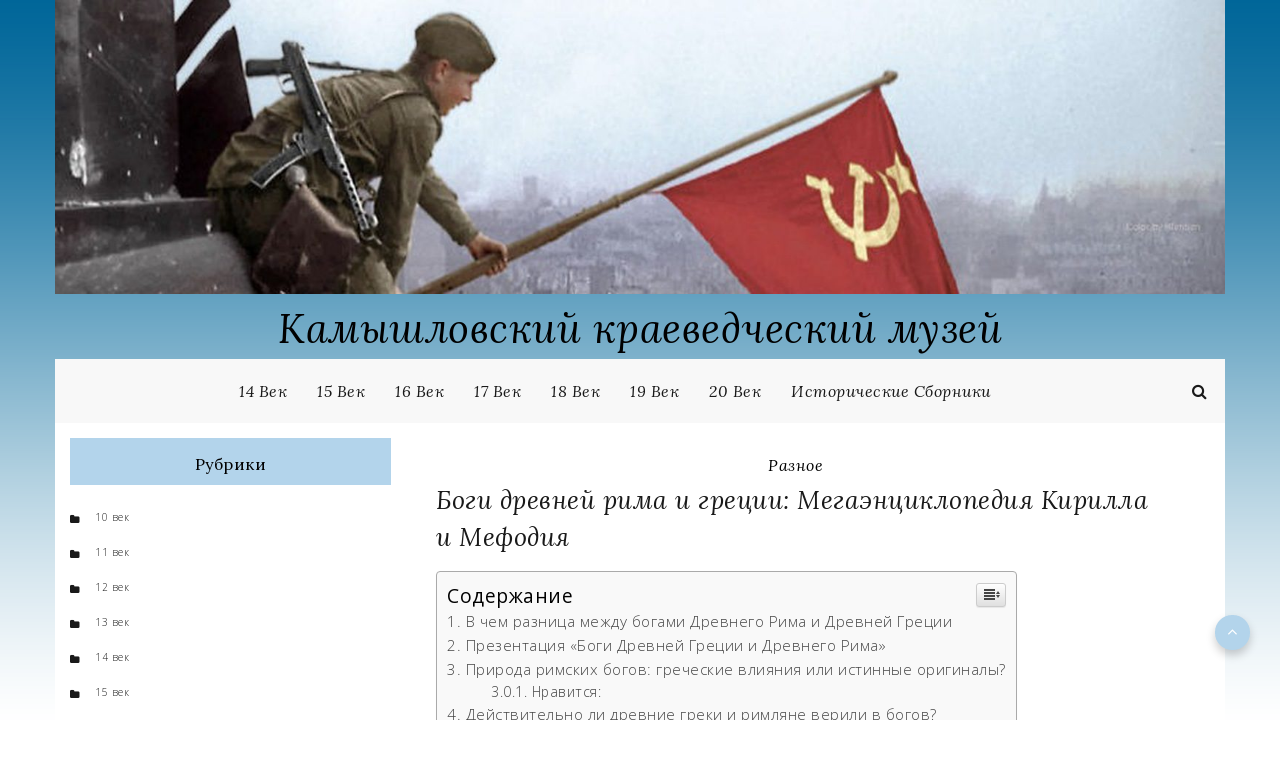

--- FILE ---
content_type: text/html
request_url: https://museum-kam.ru/raznoe-2/bogi-drevnej-rima-i-greczii-megaencziklopediya-kirilla-i-mefodiya.html
body_size: 53326
content:
<!DOCTYPE html><html lang="ru-RU" prefix="og: http://ogp.me/ns#"><head><meta charset="UTF-8"><meta name="viewport" content="width=device-width, initial-scale=1"><script src="/cdn-cgi/scripts/7d0fa10a/cloudflare-static/rocket-loader.min.js" data-cf-settings="a042ac3691feb3161c837b8f-|49" type="ee5cd8e05df1517cf526b62d-text/javascript"></script><script src="/cdn-cgi/scripts/7d0fa10a/cloudflare-static/rocket-loader.min.js" data-cf-settings="ee5cd8e05df1517cf526b62d-|49"></script><link rel="stylesheet" media="print" onload="this.onload=null;this.media='all';" id="ao_optimized_gfonts" href="https://fonts.googleapis.com/css?family=Lora%3A400%2C400i%2C700%2C700i%7COpen+Sans%3A300%2C300i%2C400%2C400i%2C600%2C600i%2C700%2C700i%2C800%2C800i&#038;subset=latin%2Clatin-ext&amp;display=swap"><link rel="profile" href="https://gmpg.org/xfn/11"><link rel="pingback" href="https://museum-kam.ru/xmlrpc.php"><style media="all">img:is([sizes="auto" i],[sizes^="auto," i]){contain-intrinsic-size:3000px 1500px}
/*! This file is auto-generated */
.wp-block-button__link{color:#fff;background-color:#32373c;border-radius:9999px;box-shadow:none;text-decoration:none;padding:calc(.667em + 2px) calc(1.333em + 2px);font-size:1.125em}.wp-block-file__button{background:#32373c;color:#fff;text-decoration:none}@font-face{font-family:ez-toc-icomoon;src:url(//museum-kam.ru/wp-content/plugins/easy-table-of-contents/vendor/icomoon/fonts/ez-toc-icomoon.eot?-5j7dhv);src:url(//museum-kam.ru/wp-content/plugins/easy-table-of-contents/vendor/icomoon/fonts/ez-toc-icomoon.eot?#iefix-5j7dhv) format('embedded-opentype'),url(//museum-kam.ru/wp-content/plugins/easy-table-of-contents/vendor/icomoon/fonts/ez-toc-icomoon.ttf?-5j7dhv) format('truetype'),url(//museum-kam.ru/wp-content/plugins/easy-table-of-contents/vendor/icomoon/fonts/ez-toc-icomoon.woff?-5j7dhv) format('woff'),url(//museum-kam.ru/wp-content/plugins/easy-table-of-contents/vendor/icomoon/fonts/ez-toc-icomoon.svg?-5j7dhv#ez-toc-icomoon) format('svg');font-weight:400;font-style:normal}#ez-toc-container{background:#f9f9f9;border:1px solid #aaa;border-radius:4px;-webkit-box-shadow:0 1px 1px rgba(0,0,0,.05);box-shadow:0 1px 1px rgba(0,0,0,.05);display:table;margin-bottom:1em;padding:10px;position:relative;width:auto}.ez-toc-widget-container{position:relative;white-space:nowrap}#ez-toc-container.ez-toc-light-blue{background:#edf6ff}#ez-toc-container.ez-toc-white{background:#fff}#ez-toc-container.ez-toc-black{background:#000}#ez-toc-container.ez-toc-transparent{background:0 0}.ez-toc-widget-container ul.ez-toc-list{padding:0 10px}#ez-toc-container ul ul,.ez-toc div.ez-toc-widget-container ul ul{margin-left:1.5em}#ez-toc-container li,#ez-toc-container ul{padding:0}#ez-toc-container li,#ez-toc-container ul,#ez-toc-container ul li,.ez-toc-widget-container,.ez-toc-widget-container li{background:0 0;list-style:none;line-height:1.6;margin:0;overflow:hidden;z-index:1}.btn.active,.ez-toc-btn,.ez-toc-btn-default.active,.ez-toc-btn-default:active,.ez-toc-btn:active{background-image:none}#ez-toc-container p.ez-toc-title{text-align:left;line-height:1.45;margin:0;padding:0}.ez-toc-title-container{display:table;width:100%}.ez-toc-title,.ez-toc-title-toggle{display:table-cell;text-align:left;vertical-align:middle}#ez-toc-container.ez-toc-black p.ez-toc-title{color:#fff}#ez-toc-container div.ez-toc-title-container+ul.ez-toc-list{margin-top:1em}.ez-toc-wrap-left{float:left;margin-right:10px}.ez-toc-wrap-right{float:right;margin-left:10px}#ez-toc-container a{color:#444;text-decoration:none;text-shadow:none}#ez-toc-container a:visited{color:#9f9f9f}#ez-toc-container a:hover{text-decoration:underline}#ez-toc-container.ez-toc-black a,#ez-toc-container.ez-toc-black a:visited{color:#fff}#ez-toc-container a.ez-toc-toggle{color:#444}#ez-toc-container.counter-flat ul,#ez-toc-container.counter-hierarchy ul,.ez-toc-widget-container.counter-flat ul,.ez-toc-widget-container.counter-hierarchy ul{counter-reset:item}#ez-toc-container.counter-numeric li,.ez-toc-widget-container.counter-numeric li{list-style-type:decimal;list-style-position:inside}#ez-toc-container.counter-decimal ul.ez-toc-list li a:before,.ez-toc-widget-container.counter-decimal ul.ez-toc-list li a:before{content:counters(item,".") ". ";counter-increment:item}#ez-toc-container.counter-roman li a:before,.ez-toc-widget-container.counter-roman ul.ez-toc-list li a:before{content:counters(item,".",upper-roman) ". ";counter-increment:item}.ez-toc-widget-container ul.ez-toc-list li:before{content:' ';position:absolute;left:0;right:0;height:30px;line-height:30px;z-index:-1}.ez-toc-widget-container ul.ez-toc-list li.active:before{background-color:#ededed}.ez-toc-widget-container li.active>a{font-weight:900}.ez-toc-btn{display:inline-block;padding:6px 12px;margin-bottom:0;font-size:14px;font-weight:400;line-height:1.428571429;text-align:center;white-space:nowrap;vertical-align:middle;cursor:pointer;border:1px solid transparent;border-radius:4px;-webkit-user-select:none;-moz-user-select:none;-ms-user-select:none;-o-user-select:none;user-select:none}.ez-toc-btn:focus{outline:#333 dotted thin;outline:-webkit-focus-ring-color auto 5px;outline-offset:-2px}.ez-toc-btn:focus,.ez-toc-btn:hover{color:#333;text-decoration:none}.ez-toc-btn.active,.ez-toc-btn:active{background-image:none;outline:0;-webkit-box-shadow:inset 0 3px 5px rgba(0,0,0,.125);box-shadow:inset 0 3px 5px rgba(0,0,0,.125)}.ez-toc-btn-default{color:#333;background-color:#fff;-webkit-box-shadow:inset 0 1px 0 rgba(255,255,255,.15),0 1px 1px rgba(0,0,0,.075);box-shadow:inset 0 1px 0 rgba(255,255,255,.15),0 1px 1px rgba(0,0,0,.075)}.ez-toc-btn-default.active,.ez-toc-btn-default:active,.ez-toc-btn-default:focus,.ez-toc-btn-default:hover{color:#333;background-color:#ebebeb;border-color:#adadad}.ez-toc-btn-sm,.ez-toc-btn-xs{padding:5px 10px;font-size:12px;line-height:1.5;border-radius:3px}.ez-toc-glyphicon,[class*=ez-toc-icon-]{font-style:normal;font-weight:400;line-height:1;-webkit-font-smoothing:antialiased;-moz-osx-font-smoothing:grayscale}.ez-toc-btn-xs{padding:1px 5px}.ez-toc-btn-default:active{-webkit-box-shadow:inset 0 3px 5px rgba(0,0,0,.125);box-shadow:inset 0 3px 5px rgba(0,0,0,.125)}.ez-toc-btn-default{text-shadow:0 1px 0 #fff;background-image:-webkit-gradient(linear,left 0,left 100%,from(#fff),to(#e0e0e0));background-image:-webkit-linear-gradient(top,#fff 0,#e0e0e0 100%);background-image:-moz-linear-gradient(top,#fff 0,#e0e0e0 100%);background-image:linear-gradient(to bottom,#fff 0,#e0e0e0 100%);background-repeat:repeat-x;border-color:#ccc;filter:progid:DXImageTransform.Microsoft.gradient(startColorstr='#ffffffff',endColorstr='#ffe0e0e0',GradientType=0);filter:progid:DXImageTransform.Microsoft.gradient(enabled=false)}.ez-toc-btn-default:focus,.ez-toc-btn-default:hover{background-color:#e0e0e0;background-position:0 -15px}.ez-toc-btn-default.active,.ez-toc-btn-default:active{background-color:#e0e0e0;border-color:#dbdbdb}.ez-toc-pull-right{float:right!important;margin-left:10px}.ez-toc-glyphicon{position:relative;top:1px;display:inline-block;font-family:'Glyphicons Halflings'}.ez-toc-glyphicon:empty{width:1em}.ez-toc-toggle i.ez-toc-glyphicon{font-size:16px;margin-left:2px}[class*=ez-toc-icon-]{font-family:ez-toc-icomoon!important;speak:none;font-variant:normal;text-transform:none}.ez-toc-icon-toggle:before{content:"\e87a"}div#ez-toc-container p.ez-toc-title{font-size:120%}div#ez-toc-container p.ez-toc-title{font-weight:500}div#ez-toc-container ul li{font-size:95%}
/*!
 *  Font Awesome 4.7.0 by @davegandy - http://fontawesome.io - @fontawesome
 *  License - http://fontawesome.io/license (Font: SIL OFL 1.1, CSS: MIT License)
 */
@font-face{font-family:'FontAwesome';src:url(//museum-kam.ru/wp-content/themes/blogger-era/assets/css/../fonts/fontawesome-webfont.eot?v=4.7.0);src:url(//museum-kam.ru/wp-content/themes/blogger-era/assets/css/../fonts/fontawesome-webfont.eot?#iefix&v=4.7.0) format('embedded-opentype'),url(//museum-kam.ru/wp-content/themes/blogger-era/assets/css/../fonts/fontawesome-webfont.woff2?v=4.7.0) format('woff2'),url(//museum-kam.ru/wp-content/themes/blogger-era/assets/css/../fonts/fontawesome-webfont.woff?v=4.7.0) format('woff'),url(//museum-kam.ru/wp-content/themes/blogger-era/assets/css/../fonts/fontawesome-webfont.ttf?v=4.7.0) format('truetype'),url(//museum-kam.ru/wp-content/themes/blogger-era/assets/css/../fonts/fontawesome-webfont.svg?v=4.7.0#fontawesomeregular) format('svg');font-weight:400;font-style:normal}.fa{display:inline-block;font:normal normal normal 14px/1 FontAwesome;font-size:inherit;text-rendering:auto;-webkit-font-smoothing:antialiased;-moz-osx-font-smoothing:grayscale}.fa-lg{font-size:1.33333333em;line-height:.75em;vertical-align:-15%}.fa-2x{font-size:2em}.fa-3x{font-size:3em}.fa-4x{font-size:4em}.fa-5x{font-size:5em}.fa-fw{width:1.28571429em;text-align:center}.fa-ul{padding-left:0;margin-left:2.14285714em;list-style-type:none}.fa-ul>li{position:relative}.fa-li{position:absolute;left:-2.14285714em;width:2.14285714em;top:.14285714em;text-align:center}.fa-li.fa-lg{left:-1.85714286em}.fa-border{padding:.2em .25em .15em;border:solid .08em #eee;border-radius:.1em}.fa-pull-left{float:left}.fa-pull-right{float:right}.fa.fa-pull-left{margin-right:.3em}.fa.fa-pull-right{margin-left:.3em}.pull-right{float:right}.pull-left{float:left}.fa.pull-left{margin-right:.3em}.fa.pull-right{margin-left:.3em}.fa-spin{-webkit-animation:fa-spin 2s infinite linear;animation:fa-spin 2s infinite linear}.fa-pulse{-webkit-animation:fa-spin 1s infinite steps(8);animation:fa-spin 1s infinite steps(8)}@-webkit-keyframes fa-spin{0%{-webkit-transform:rotate(0deg);transform:rotate(0deg)}100%{-webkit-transform:rotate(359deg);transform:rotate(359deg)}}@keyframes fa-spin{0%{-webkit-transform:rotate(0deg);transform:rotate(0deg)}100%{-webkit-transform:rotate(359deg);transform:rotate(359deg)}}.fa-rotate-90{-ms-filter:"progid:DXImageTransform.Microsoft.BasicImage(rotation=1)";-webkit-transform:rotate(90deg);-ms-transform:rotate(90deg);transform:rotate(90deg)}.fa-rotate-180{-ms-filter:"progid:DXImageTransform.Microsoft.BasicImage(rotation=2)";-webkit-transform:rotate(180deg);-ms-transform:rotate(180deg);transform:rotate(180deg)}.fa-rotate-270{-ms-filter:"progid:DXImageTransform.Microsoft.BasicImage(rotation=3)";-webkit-transform:rotate(270deg);-ms-transform:rotate(270deg);transform:rotate(270deg)}.fa-flip-horizontal{-ms-filter:"progid:DXImageTransform.Microsoft.BasicImage(rotation=0, mirror=1)";-webkit-transform:scale(-1,1);-ms-transform:scale(-1,1);transform:scale(-1,1)}.fa-flip-vertical{-ms-filter:"progid:DXImageTransform.Microsoft.BasicImage(rotation=2, mirror=1)";-webkit-transform:scale(1,-1);-ms-transform:scale(1,-1);transform:scale(1,-1)}:root .fa-rotate-90,:root .fa-rotate-180,:root .fa-rotate-270,:root .fa-flip-horizontal,:root .fa-flip-vertical{filter:none}.fa-stack{position:relative;display:inline-block;width:2em;height:2em;line-height:2em;vertical-align:middle}.fa-stack-1x,.fa-stack-2x{position:absolute;left:0;width:100%;text-align:center}.fa-stack-1x{line-height:inherit}.fa-stack-2x{font-size:2em}.fa-inverse{color:#fff}.fa-glass:before{content:"\f000"}.fa-music:before{content:"\f001"}.fa-search:before{content:"\f002"}.fa-envelope-o:before{content:"\f003"}.fa-heart:before{content:"\f004"}.fa-star:before{content:"\f005"}.fa-star-o:before{content:"\f006"}.fa-user:before{content:"\f007"}.fa-film:before{content:"\f008"}.fa-th-large:before{content:"\f009"}.fa-th:before{content:"\f00a"}.fa-th-list:before{content:"\f00b"}.fa-check:before{content:"\f00c"}.fa-remove:before,.fa-close:before,.fa-times:before{content:"\f00d"}.fa-search-plus:before{content:"\f00e"}.fa-search-minus:before{content:"\f010"}.fa-power-off:before{content:"\f011"}.fa-signal:before{content:"\f012"}.fa-gear:before,.fa-cog:before{content:"\f013"}.fa-trash-o:before{content:"\f014"}.fa-home:before{content:"\f015"}.fa-file-o:before{content:"\f016"}.fa-clock-o:before{content:"\f017"}.fa-road:before{content:"\f018"}.fa-download:before{content:"\f019"}.fa-arrow-circle-o-down:before{content:"\f01a"}.fa-arrow-circle-o-up:before{content:"\f01b"}.fa-inbox:before{content:"\f01c"}.fa-play-circle-o:before{content:"\f01d"}.fa-rotate-right:before,.fa-repeat:before{content:"\f01e"}.fa-refresh:before{content:"\f021"}.fa-list-alt:before{content:"\f022"}.fa-lock:before{content:"\f023"}.fa-flag:before{content:"\f024"}.fa-headphones:before{content:"\f025"}.fa-volume-off:before{content:"\f026"}.fa-volume-down:before{content:"\f027"}.fa-volume-up:before{content:"\f028"}.fa-qrcode:before{content:"\f029"}.fa-barcode:before{content:"\f02a"}.fa-tag:before{content:"\f02b"}.fa-tags:before{content:"\f02c"}.fa-book:before{content:"\f02d"}.fa-bookmark:before{content:"\f02e"}.fa-print:before{content:"\f02f"}.fa-camera:before{content:"\f030"}.fa-font:before{content:"\f031"}.fa-bold:before{content:"\f032"}.fa-italic:before{content:"\f033"}.fa-text-height:before{content:"\f034"}.fa-text-width:before{content:"\f035"}.fa-align-left:before{content:"\f036"}.fa-align-center:before{content:"\f037"}.fa-align-right:before{content:"\f038"}.fa-align-justify:before{content:"\f039"}.fa-list:before{content:"\f03a"}.fa-dedent:before,.fa-outdent:before{content:"\f03b"}.fa-indent:before{content:"\f03c"}.fa-video-camera:before{content:"\f03d"}.fa-photo:before,.fa-image:before,.fa-picture-o:before{content:"\f03e"}.fa-pencil:before{content:"\f040"}.fa-map-marker:before{content:"\f041"}.fa-adjust:before{content:"\f042"}.fa-tint:before{content:"\f043"}.fa-edit:before,.fa-pencil-square-o:before{content:"\f044"}.fa-share-square-o:before{content:"\f045"}.fa-check-square-o:before{content:"\f046"}.fa-arrows:before{content:"\f047"}.fa-step-backward:before{content:"\f048"}.fa-fast-backward:before{content:"\f049"}.fa-backward:before{content:"\f04a"}.fa-play:before{content:"\f04b"}.fa-pause:before{content:"\f04c"}.fa-stop:before{content:"\f04d"}.fa-forward:before{content:"\f04e"}.fa-fast-forward:before{content:"\f050"}.fa-step-forward:before{content:"\f051"}.fa-eject:before{content:"\f052"}.fa-chevron-left:before{content:"\f053"}.fa-chevron-right:before{content:"\f054"}.fa-plus-circle:before{content:"\f055"}.fa-minus-circle:before{content:"\f056"}.fa-times-circle:before{content:"\f057"}.fa-check-circle:before{content:"\f058"}.fa-question-circle:before{content:"\f059"}.fa-info-circle:before{content:"\f05a"}.fa-crosshairs:before{content:"\f05b"}.fa-times-circle-o:before{content:"\f05c"}.fa-check-circle-o:before{content:"\f05d"}.fa-ban:before{content:"\f05e"}.fa-arrow-left:before{content:"\f060"}.fa-arrow-right:before{content:"\f061"}.fa-arrow-up:before{content:"\f062"}.fa-arrow-down:before{content:"\f063"}.fa-mail-forward:before,.fa-share:before{content:"\f064"}.fa-expand:before{content:"\f065"}.fa-compress:before{content:"\f066"}.fa-plus:before{content:"\f067"}.fa-minus:before{content:"\f068"}.fa-asterisk:before{content:"\f069"}.fa-exclamation-circle:before{content:"\f06a"}.fa-gift:before{content:"\f06b"}.fa-leaf:before{content:"\f06c"}.fa-fire:before{content:"\f06d"}.fa-eye:before{content:"\f06e"}.fa-eye-slash:before{content:"\f070"}.fa-warning:before,.fa-exclamation-triangle:before{content:"\f071"}.fa-plane:before{content:"\f072"}.fa-calendar:before{content:"\f073"}.fa-random:before{content:"\f074"}.fa-comment:before{content:"\f075"}.fa-magnet:before{content:"\f076"}.fa-chevron-up:before{content:"\f077"}.fa-chevron-down:before{content:"\f078"}.fa-retweet:before{content:"\f079"}.fa-shopping-cart:before{content:"\f07a"}.fa-folder:before{content:"\f07b"}.fa-folder-open:before{content:"\f07c"}.fa-arrows-v:before{content:"\f07d"}.fa-arrows-h:before{content:"\f07e"}.fa-bar-chart-o:before,.fa-bar-chart:before{content:"\f080"}.fa-twitter-square:before{content:"\f081"}.fa-facebook-square:before{content:"\f082"}.fa-camera-retro:before{content:"\f083"}.fa-key:before{content:"\f084"}.fa-gears:before,.fa-cogs:before{content:"\f085"}.fa-comments:before{content:"\f086"}.fa-thumbs-o-up:before{content:"\f087"}.fa-thumbs-o-down:before{content:"\f088"}.fa-star-half:before{content:"\f089"}.fa-heart-o:before{content:"\f08a"}.fa-sign-out:before{content:"\f08b"}.fa-linkedin-square:before{content:"\f08c"}.fa-thumb-tack:before{content:"\f08d"}.fa-external-link:before{content:"\f08e"}.fa-sign-in:before{content:"\f090"}.fa-trophy:before{content:"\f091"}.fa-github-square:before{content:"\f092"}.fa-upload:before{content:"\f093"}.fa-lemon-o:before{content:"\f094"}.fa-phone:before{content:"\f095"}.fa-square-o:before{content:"\f096"}.fa-bookmark-o:before{content:"\f097"}.fa-phone-square:before{content:"\f098"}.fa-twitter:before{content:"\f099"}.fa-facebook-f:before,.fa-facebook:before{content:"\f09a"}.fa-github:before{content:"\f09b"}.fa-unlock:before{content:"\f09c"}.fa-credit-card:before{content:"\f09d"}.fa-feed:before,.fa-rss:before{content:"\f09e"}.fa-hdd-o:before{content:"\f0a0"}.fa-bullhorn:before{content:"\f0a1"}.fa-bell:before{content:"\f0f3"}.fa-certificate:before{content:"\f0a3"}.fa-hand-o-right:before{content:"\f0a4"}.fa-hand-o-left:before{content:"\f0a5"}.fa-hand-o-up:before{content:"\f0a6"}.fa-hand-o-down:before{content:"\f0a7"}.fa-arrow-circle-left:before{content:"\f0a8"}.fa-arrow-circle-right:before{content:"\f0a9"}.fa-arrow-circle-up:before{content:"\f0aa"}.fa-arrow-circle-down:before{content:"\f0ab"}.fa-globe:before{content:"\f0ac"}.fa-wrench:before{content:"\f0ad"}.fa-tasks:before{content:"\f0ae"}.fa-filter:before{content:"\f0b0"}.fa-briefcase:before{content:"\f0b1"}.fa-arrows-alt:before{content:"\f0b2"}.fa-group:before,.fa-users:before{content:"\f0c0"}.fa-chain:before,.fa-link:before{content:"\f0c1"}.fa-cloud:before{content:"\f0c2"}.fa-flask:before{content:"\f0c3"}.fa-cut:before,.fa-scissors:before{content:"\f0c4"}.fa-copy:before,.fa-files-o:before{content:"\f0c5"}.fa-paperclip:before{content:"\f0c6"}.fa-save:before,.fa-floppy-o:before{content:"\f0c7"}.fa-square:before{content:"\f0c8"}.fa-navicon:before,.fa-reorder:before,.fa-bars:before{content:"\f0c9"}.fa-list-ul:before{content:"\f0ca"}.fa-list-ol:before{content:"\f0cb"}.fa-strikethrough:before{content:"\f0cc"}.fa-underline:before{content:"\f0cd"}.fa-table:before{content:"\f0ce"}.fa-magic:before{content:"\f0d0"}.fa-truck:before{content:"\f0d1"}.fa-pinterest:before{content:"\f0d2"}.fa-pinterest-square:before{content:"\f0d3"}.fa-google-plus-square:before{content:"\f0d4"}.fa-google-plus:before{content:"\f0d5"}.fa-money:before{content:"\f0d6"}.fa-caret-down:before{content:"\f0d7"}.fa-caret-up:before{content:"\f0d8"}.fa-caret-left:before{content:"\f0d9"}.fa-caret-right:before{content:"\f0da"}.fa-columns:before{content:"\f0db"}.fa-unsorted:before,.fa-sort:before{content:"\f0dc"}.fa-sort-down:before,.fa-sort-desc:before{content:"\f0dd"}.fa-sort-up:before,.fa-sort-asc:before{content:"\f0de"}.fa-envelope:before{content:"\f0e0"}.fa-linkedin:before{content:"\f0e1"}.fa-rotate-left:before,.fa-undo:before{content:"\f0e2"}.fa-legal:before,.fa-gavel:before{content:"\f0e3"}.fa-dashboard:before,.fa-tachometer:before{content:"\f0e4"}.fa-comment-o:before{content:"\f0e5"}.fa-comments-o:before{content:"\f0e6"}.fa-flash:before,.fa-bolt:before{content:"\f0e7"}.fa-sitemap:before{content:"\f0e8"}.fa-umbrella:before{content:"\f0e9"}.fa-paste:before,.fa-clipboard:before{content:"\f0ea"}.fa-lightbulb-o:before{content:"\f0eb"}.fa-exchange:before{content:"\f0ec"}.fa-cloud-download:before{content:"\f0ed"}.fa-cloud-upload:before{content:"\f0ee"}.fa-user-md:before{content:"\f0f0"}.fa-stethoscope:before{content:"\f0f1"}.fa-suitcase:before{content:"\f0f2"}.fa-bell-o:before{content:"\f0a2"}.fa-coffee:before{content:"\f0f4"}.fa-cutlery:before{content:"\f0f5"}.fa-file-text-o:before{content:"\f0f6"}.fa-building-o:before{content:"\f0f7"}.fa-hospital-o:before{content:"\f0f8"}.fa-ambulance:before{content:"\f0f9"}.fa-medkit:before{content:"\f0fa"}.fa-fighter-jet:before{content:"\f0fb"}.fa-beer:before{content:"\f0fc"}.fa-h-square:before{content:"\f0fd"}.fa-plus-square:before{content:"\f0fe"}.fa-angle-double-left:before{content:"\f100"}.fa-angle-double-right:before{content:"\f101"}.fa-angle-double-up:before{content:"\f102"}.fa-angle-double-down:before{content:"\f103"}.fa-angle-left:before{content:"\f104"}.fa-angle-right:before{content:"\f105"}.fa-angle-up:before{content:"\f106"}.fa-angle-down:before{content:"\f107"}.fa-desktop:before{content:"\f108"}.fa-laptop:before{content:"\f109"}.fa-tablet:before{content:"\f10a"}.fa-mobile-phone:before,.fa-mobile:before{content:"\f10b"}.fa-circle-o:before{content:"\f10c"}.fa-quote-left:before{content:"\f10d"}.fa-quote-right:before{content:"\f10e"}.fa-spinner:before{content:"\f110"}.fa-circle:before{content:"\f111"}.fa-mail-reply:before,.fa-reply:before{content:"\f112"}.fa-github-alt:before{content:"\f113"}.fa-folder-o:before{content:"\f114"}.fa-folder-open-o:before{content:"\f115"}.fa-smile-o:before{content:"\f118"}.fa-frown-o:before{content:"\f119"}.fa-meh-o:before{content:"\f11a"}.fa-gamepad:before{content:"\f11b"}.fa-keyboard-o:before{content:"\f11c"}.fa-flag-o:before{content:"\f11d"}.fa-flag-checkered:before{content:"\f11e"}.fa-terminal:before{content:"\f120"}.fa-code:before{content:"\f121"}.fa-mail-reply-all:before,.fa-reply-all:before{content:"\f122"}.fa-star-half-empty:before,.fa-star-half-full:before,.fa-star-half-o:before{content:"\f123"}.fa-location-arrow:before{content:"\f124"}.fa-crop:before{content:"\f125"}.fa-code-fork:before{content:"\f126"}.fa-unlink:before,.fa-chain-broken:before{content:"\f127"}.fa-question:before{content:"\f128"}.fa-info:before{content:"\f129"}.fa-exclamation:before{content:"\f12a"}.fa-superscript:before{content:"\f12b"}.fa-subscript:before{content:"\f12c"}.fa-eraser:before{content:"\f12d"}.fa-puzzle-piece:before{content:"\f12e"}.fa-microphone:before{content:"\f130"}.fa-microphone-slash:before{content:"\f131"}.fa-shield:before{content:"\f132"}.fa-calendar-o:before{content:"\f133"}.fa-fire-extinguisher:before{content:"\f134"}.fa-rocket:before{content:"\f135"}.fa-maxcdn:before{content:"\f136"}.fa-chevron-circle-left:before{content:"\f137"}.fa-chevron-circle-right:before{content:"\f138"}.fa-chevron-circle-up:before{content:"\f139"}.fa-chevron-circle-down:before{content:"\f13a"}.fa-html5:before{content:"\f13b"}.fa-css3:before{content:"\f13c"}.fa-anchor:before{content:"\f13d"}.fa-unlock-alt:before{content:"\f13e"}.fa-bullseye:before{content:"\f140"}.fa-ellipsis-h:before{content:"\f141"}.fa-ellipsis-v:before{content:"\f142"}.fa-rss-square:before{content:"\f143"}.fa-play-circle:before{content:"\f144"}.fa-ticket:before{content:"\f145"}.fa-minus-square:before{content:"\f146"}.fa-minus-square-o:before{content:"\f147"}.fa-level-up:before{content:"\f148"}.fa-level-down:before{content:"\f149"}.fa-check-square:before{content:"\f14a"}.fa-pencil-square:before{content:"\f14b"}.fa-external-link-square:before{content:"\f14c"}.fa-share-square:before{content:"\f14d"}.fa-compass:before{content:"\f14e"}.fa-toggle-down:before,.fa-caret-square-o-down:before{content:"\f150"}.fa-toggle-up:before,.fa-caret-square-o-up:before{content:"\f151"}.fa-toggle-right:before,.fa-caret-square-o-right:before{content:"\f152"}.fa-euro:before,.fa-eur:before{content:"\f153"}.fa-gbp:before{content:"\f154"}.fa-dollar:before,.fa-usd:before{content:"\f155"}.fa-rupee:before,.fa-inr:before{content:"\f156"}.fa-cny:before,.fa-rmb:before,.fa-yen:before,.fa-jpy:before{content:"\f157"}.fa-ruble:before,.fa-rouble:before,.fa-rub:before{content:"\f158"}.fa-won:before,.fa-krw:before{content:"\f159"}.fa-bitcoin:before,.fa-btc:before{content:"\f15a"}.fa-file:before{content:"\f15b"}.fa-file-text:before{content:"\f15c"}.fa-sort-alpha-asc:before{content:"\f15d"}.fa-sort-alpha-desc:before{content:"\f15e"}.fa-sort-amount-asc:before{content:"\f160"}.fa-sort-amount-desc:before{content:"\f161"}.fa-sort-numeric-asc:before{content:"\f162"}.fa-sort-numeric-desc:before{content:"\f163"}.fa-thumbs-up:before{content:"\f164"}.fa-thumbs-down:before{content:"\f165"}.fa-youtube-square:before{content:"\f166"}.fa-youtube:before{content:"\f167"}.fa-xing:before{content:"\f168"}.fa-xing-square:before{content:"\f169"}.fa-youtube-play:before{content:"\f16a"}.fa-dropbox:before{content:"\f16b"}.fa-stack-overflow:before{content:"\f16c"}.fa-instagram:before{content:"\f16d"}.fa-flickr:before{content:"\f16e"}.fa-adn:before{content:"\f170"}.fa-bitbucket:before{content:"\f171"}.fa-bitbucket-square:before{content:"\f172"}.fa-tumblr:before{content:"\f173"}.fa-tumblr-square:before{content:"\f174"}.fa-long-arrow-down:before{content:"\f175"}.fa-long-arrow-up:before{content:"\f176"}.fa-long-arrow-left:before{content:"\f177"}.fa-long-arrow-right:before{content:"\f178"}.fa-apple:before{content:"\f179"}.fa-windows:before{content:"\f17a"}.fa-android:before{content:"\f17b"}.fa-linux:before{content:"\f17c"}.fa-dribbble:before{content:"\f17d"}.fa-skype:before{content:"\f17e"}.fa-foursquare:before{content:"\f180"}.fa-trello:before{content:"\f181"}.fa-female:before{content:"\f182"}.fa-male:before{content:"\f183"}.fa-gittip:before,.fa-gratipay:before{content:"\f184"}.fa-sun-o:before{content:"\f185"}.fa-moon-o:before{content:"\f186"}.fa-archive:before{content:"\f187"}.fa-bug:before{content:"\f188"}.fa-vk:before{content:"\f189"}.fa-weibo:before{content:"\f18a"}.fa-renren:before{content:"\f18b"}.fa-pagelines:before{content:"\f18c"}.fa-stack-exchange:before{content:"\f18d"}.fa-arrow-circle-o-right:before{content:"\f18e"}.fa-arrow-circle-o-left:before{content:"\f190"}.fa-toggle-left:before,.fa-caret-square-o-left:before{content:"\f191"}.fa-dot-circle-o:before{content:"\f192"}.fa-wheelchair:before{content:"\f193"}.fa-vimeo-square:before{content:"\f194"}.fa-turkish-lira:before,.fa-try:before{content:"\f195"}.fa-plus-square-o:before{content:"\f196"}.fa-space-shuttle:before{content:"\f197"}.fa-slack:before{content:"\f198"}.fa-envelope-square:before{content:"\f199"}.fa-wordpress:before{content:"\f19a"}.fa-openid:before{content:"\f19b"}.fa-institution:before,.fa-bank:before,.fa-university:before{content:"\f19c"}.fa-mortar-board:before,.fa-graduation-cap:before{content:"\f19d"}.fa-yahoo:before{content:"\f19e"}.fa-google:before{content:"\f1a0"}.fa-reddit:before{content:"\f1a1"}.fa-reddit-square:before{content:"\f1a2"}.fa-stumbleupon-circle:before{content:"\f1a3"}.fa-stumbleupon:before{content:"\f1a4"}.fa-delicious:before{content:"\f1a5"}.fa-digg:before{content:"\f1a6"}.fa-pied-piper-pp:before{content:"\f1a7"}.fa-pied-piper-alt:before{content:"\f1a8"}.fa-drupal:before{content:"\f1a9"}.fa-joomla:before{content:"\f1aa"}.fa-language:before{content:"\f1ab"}.fa-fax:before{content:"\f1ac"}.fa-building:before{content:"\f1ad"}.fa-child:before{content:"\f1ae"}.fa-paw:before{content:"\f1b0"}.fa-spoon:before{content:"\f1b1"}.fa-cube:before{content:"\f1b2"}.fa-cubes:before{content:"\f1b3"}.fa-behance:before{content:"\f1b4"}.fa-behance-square:before{content:"\f1b5"}.fa-steam:before{content:"\f1b6"}.fa-steam-square:before{content:"\f1b7"}.fa-recycle:before{content:"\f1b8"}.fa-automobile:before,.fa-car:before{content:"\f1b9"}.fa-cab:before,.fa-taxi:before{content:"\f1ba"}.fa-tree:before{content:"\f1bb"}.fa-spotify:before{content:"\f1bc"}.fa-deviantart:before{content:"\f1bd"}.fa-soundcloud:before{content:"\f1be"}.fa-database:before{content:"\f1c0"}.fa-file-pdf-o:before{content:"\f1c1"}.fa-file-word-o:before{content:"\f1c2"}.fa-file-excel-o:before{content:"\f1c3"}.fa-file-powerpoint-o:before{content:"\f1c4"}.fa-file-photo-o:before,.fa-file-picture-o:before,.fa-file-image-o:before{content:"\f1c5"}.fa-file-zip-o:before,.fa-file-archive-o:before{content:"\f1c6"}.fa-file-sound-o:before,.fa-file-audio-o:before{content:"\f1c7"}.fa-file-movie-o:before,.fa-file-video-o:before{content:"\f1c8"}.fa-file-code-o:before{content:"\f1c9"}.fa-vine:before{content:"\f1ca"}.fa-codepen:before{content:"\f1cb"}.fa-jsfiddle:before{content:"\f1cc"}.fa-life-bouy:before,.fa-life-buoy:before,.fa-life-saver:before,.fa-support:before,.fa-life-ring:before{content:"\f1cd"}.fa-circle-o-notch:before{content:"\f1ce"}.fa-ra:before,.fa-resistance:before,.fa-rebel:before{content:"\f1d0"}.fa-ge:before,.fa-empire:before{content:"\f1d1"}.fa-git-square:before{content:"\f1d2"}.fa-git:before{content:"\f1d3"}.fa-y-combinator-square:before,.fa-yc-square:before,.fa-hacker-news:before{content:"\f1d4"}.fa-tencent-weibo:before{content:"\f1d5"}.fa-qq:before{content:"\f1d6"}.fa-wechat:before,.fa-weixin:before{content:"\f1d7"}.fa-send:before,.fa-paper-plane:before{content:"\f1d8"}.fa-send-o:before,.fa-paper-plane-o:before{content:"\f1d9"}.fa-history:before{content:"\f1da"}.fa-circle-thin:before{content:"\f1db"}.fa-header:before{content:"\f1dc"}.fa-paragraph:before{content:"\f1dd"}.fa-sliders:before{content:"\f1de"}.fa-share-alt:before{content:"\f1e0"}.fa-share-alt-square:before{content:"\f1e1"}.fa-bomb:before{content:"\f1e2"}.fa-soccer-ball-o:before,.fa-futbol-o:before{content:"\f1e3"}.fa-tty:before{content:"\f1e4"}.fa-binoculars:before{content:"\f1e5"}.fa-plug:before{content:"\f1e6"}.fa-slideshare:before{content:"\f1e7"}.fa-twitch:before{content:"\f1e8"}.fa-yelp:before{content:"\f1e9"}.fa-newspaper-o:before{content:"\f1ea"}.fa-wifi:before{content:"\f1eb"}.fa-calculator:before{content:"\f1ec"}.fa-paypal:before{content:"\f1ed"}.fa-google-wallet:before{content:"\f1ee"}.fa-cc-visa:before{content:"\f1f0"}.fa-cc-mastercard:before{content:"\f1f1"}.fa-cc-discover:before{content:"\f1f2"}.fa-cc-amex:before{content:"\f1f3"}.fa-cc-paypal:before{content:"\f1f4"}.fa-cc-stripe:before{content:"\f1f5"}.fa-bell-slash:before{content:"\f1f6"}.fa-bell-slash-o:before{content:"\f1f7"}.fa-trash:before{content:"\f1f8"}.fa-copyright:before{content:"\f1f9"}.fa-at:before{content:"\f1fa"}.fa-eyedropper:before{content:"\f1fb"}.fa-paint-brush:before{content:"\f1fc"}.fa-birthday-cake:before{content:"\f1fd"}.fa-area-chart:before{content:"\f1fe"}.fa-pie-chart:before{content:"\f200"}.fa-line-chart:before{content:"\f201"}.fa-lastfm:before{content:"\f202"}.fa-lastfm-square:before{content:"\f203"}.fa-toggle-off:before{content:"\f204"}.fa-toggle-on:before{content:"\f205"}.fa-bicycle:before{content:"\f206"}.fa-bus:before{content:"\f207"}.fa-ioxhost:before{content:"\f208"}.fa-angellist:before{content:"\f209"}.fa-cc:before{content:"\f20a"}.fa-shekel:before,.fa-sheqel:before,.fa-ils:before{content:"\f20b"}.fa-meanpath:before{content:"\f20c"}.fa-buysellads:before{content:"\f20d"}.fa-connectdevelop:before{content:"\f20e"}.fa-dashcube:before{content:"\f210"}.fa-forumbee:before{content:"\f211"}.fa-leanpub:before{content:"\f212"}.fa-sellsy:before{content:"\f213"}.fa-shirtsinbulk:before{content:"\f214"}.fa-simplybuilt:before{content:"\f215"}.fa-skyatlas:before{content:"\f216"}.fa-cart-plus:before{content:"\f217"}.fa-cart-arrow-down:before{content:"\f218"}.fa-diamond:before{content:"\f219"}.fa-ship:before{content:"\f21a"}.fa-user-secret:before{content:"\f21b"}.fa-motorcycle:before{content:"\f21c"}.fa-street-view:before{content:"\f21d"}.fa-heartbeat:before{content:"\f21e"}.fa-venus:before{content:"\f221"}.fa-mars:before{content:"\f222"}.fa-mercury:before{content:"\f223"}.fa-intersex:before,.fa-transgender:before{content:"\f224"}.fa-transgender-alt:before{content:"\f225"}.fa-venus-double:before{content:"\f226"}.fa-mars-double:before{content:"\f227"}.fa-venus-mars:before{content:"\f228"}.fa-mars-stroke:before{content:"\f229"}.fa-mars-stroke-v:before{content:"\f22a"}.fa-mars-stroke-h:before{content:"\f22b"}.fa-neuter:before{content:"\f22c"}.fa-genderless:before{content:"\f22d"}.fa-facebook-official:before{content:"\f230"}.fa-pinterest-p:before{content:"\f231"}.fa-whatsapp:before{content:"\f232"}.fa-server:before{content:"\f233"}.fa-user-plus:before{content:"\f234"}.fa-user-times:before{content:"\f235"}.fa-hotel:before,.fa-bed:before{content:"\f236"}.fa-viacoin:before{content:"\f237"}.fa-train:before{content:"\f238"}.fa-subway:before{content:"\f239"}.fa-medium:before{content:"\f23a"}.fa-yc:before,.fa-y-combinator:before{content:"\f23b"}.fa-optin-monster:before{content:"\f23c"}.fa-opencart:before{content:"\f23d"}.fa-expeditedssl:before{content:"\f23e"}.fa-battery-4:before,.fa-battery:before,.fa-battery-full:before{content:"\f240"}.fa-battery-3:before,.fa-battery-three-quarters:before{content:"\f241"}.fa-battery-2:before,.fa-battery-half:before{content:"\f242"}.fa-battery-1:before,.fa-battery-quarter:before{content:"\f243"}.fa-battery-0:before,.fa-battery-empty:before{content:"\f244"}.fa-mouse-pointer:before{content:"\f245"}.fa-i-cursor:before{content:"\f246"}.fa-object-group:before{content:"\f247"}.fa-object-ungroup:before{content:"\f248"}.fa-sticky-note:before{content:"\f249"}.fa-sticky-note-o:before{content:"\f24a"}.fa-cc-jcb:before{content:"\f24b"}.fa-cc-diners-club:before{content:"\f24c"}.fa-clone:before{content:"\f24d"}.fa-balance-scale:before{content:"\f24e"}.fa-hourglass-o:before{content:"\f250"}.fa-hourglass-1:before,.fa-hourglass-start:before{content:"\f251"}.fa-hourglass-2:before,.fa-hourglass-half:before{content:"\f252"}.fa-hourglass-3:before,.fa-hourglass-end:before{content:"\f253"}.fa-hourglass:before{content:"\f254"}.fa-hand-grab-o:before,.fa-hand-rock-o:before{content:"\f255"}.fa-hand-stop-o:before,.fa-hand-paper-o:before{content:"\f256"}.fa-hand-scissors-o:before{content:"\f257"}.fa-hand-lizard-o:before{content:"\f258"}.fa-hand-spock-o:before{content:"\f259"}.fa-hand-pointer-o:before{content:"\f25a"}.fa-hand-peace-o:before{content:"\f25b"}.fa-trademark:before{content:"\f25c"}.fa-registered:before{content:"\f25d"}.fa-creative-commons:before{content:"\f25e"}.fa-gg:before{content:"\f260"}.fa-gg-circle:before{content:"\f261"}.fa-tripadvisor:before{content:"\f262"}.fa-odnoklassniki:before{content:"\f263"}.fa-odnoklassniki-square:before{content:"\f264"}.fa-get-pocket:before{content:"\f265"}.fa-wikipedia-w:before{content:"\f266"}.fa-safari:before{content:"\f267"}.fa-chrome:before{content:"\f268"}.fa-firefox:before{content:"\f269"}.fa-opera:before{content:"\f26a"}.fa-internet-explorer:before{content:"\f26b"}.fa-tv:before,.fa-television:before{content:"\f26c"}.fa-contao:before{content:"\f26d"}.fa-500px:before{content:"\f26e"}.fa-amazon:before{content:"\f270"}.fa-calendar-plus-o:before{content:"\f271"}.fa-calendar-minus-o:before{content:"\f272"}.fa-calendar-times-o:before{content:"\f273"}.fa-calendar-check-o:before{content:"\f274"}.fa-industry:before{content:"\f275"}.fa-map-pin:before{content:"\f276"}.fa-map-signs:before{content:"\f277"}.fa-map-o:before{content:"\f278"}.fa-map:before{content:"\f279"}.fa-commenting:before{content:"\f27a"}.fa-commenting-o:before{content:"\f27b"}.fa-houzz:before{content:"\f27c"}.fa-vimeo:before{content:"\f27d"}.fa-black-tie:before{content:"\f27e"}.fa-fonticons:before{content:"\f280"}.fa-reddit-alien:before{content:"\f281"}.fa-edge:before{content:"\f282"}.fa-credit-card-alt:before{content:"\f283"}.fa-codiepie:before{content:"\f284"}.fa-modx:before{content:"\f285"}.fa-fort-awesome:before{content:"\f286"}.fa-usb:before{content:"\f287"}.fa-product-hunt:before{content:"\f288"}.fa-mixcloud:before{content:"\f289"}.fa-scribd:before{content:"\f28a"}.fa-pause-circle:before{content:"\f28b"}.fa-pause-circle-o:before{content:"\f28c"}.fa-stop-circle:before{content:"\f28d"}.fa-stop-circle-o:before{content:"\f28e"}.fa-shopping-bag:before{content:"\f290"}.fa-shopping-basket:before{content:"\f291"}.fa-hashtag:before{content:"\f292"}.fa-bluetooth:before{content:"\f293"}.fa-bluetooth-b:before{content:"\f294"}.fa-percent:before{content:"\f295"}.fa-gitlab:before{content:"\f296"}.fa-wpbeginner:before{content:"\f297"}.fa-wpforms:before{content:"\f298"}.fa-envira:before{content:"\f299"}.fa-universal-access:before{content:"\f29a"}.fa-wheelchair-alt:before{content:"\f29b"}.fa-question-circle-o:before{content:"\f29c"}.fa-blind:before{content:"\f29d"}.fa-audio-description:before{content:"\f29e"}.fa-volume-control-phone:before{content:"\f2a0"}.fa-braille:before{content:"\f2a1"}.fa-assistive-listening-systems:before{content:"\f2a2"}.fa-asl-interpreting:before,.fa-american-sign-language-interpreting:before{content:"\f2a3"}.fa-deafness:before,.fa-hard-of-hearing:before,.fa-deaf:before{content:"\f2a4"}.fa-glide:before{content:"\f2a5"}.fa-glide-g:before{content:"\f2a6"}.fa-signing:before,.fa-sign-language:before{content:"\f2a7"}.fa-low-vision:before{content:"\f2a8"}.fa-viadeo:before{content:"\f2a9"}.fa-viadeo-square:before{content:"\f2aa"}.fa-snapchat:before{content:"\f2ab"}.fa-snapchat-ghost:before{content:"\f2ac"}.fa-snapchat-square:before{content:"\f2ad"}.fa-pied-piper:before{content:"\f2ae"}.fa-first-order:before{content:"\f2b0"}.fa-yoast:before{content:"\f2b1"}.fa-themeisle:before{content:"\f2b2"}.fa-google-plus-circle:before,.fa-google-plus-official:before{content:"\f2b3"}.fa-fa:before,.fa-font-awesome:before{content:"\f2b4"}.fa-handshake-o:before{content:"\f2b5"}.fa-envelope-open:before{content:"\f2b6"}.fa-envelope-open-o:before{content:"\f2b7"}.fa-linode:before{content:"\f2b8"}.fa-address-book:before{content:"\f2b9"}.fa-address-book-o:before{content:"\f2ba"}.fa-vcard:before,.fa-address-card:before{content:"\f2bb"}.fa-vcard-o:before,.fa-address-card-o:before{content:"\f2bc"}.fa-user-circle:before{content:"\f2bd"}.fa-user-circle-o:before{content:"\f2be"}.fa-user-o:before{content:"\f2c0"}.fa-id-badge:before{content:"\f2c1"}.fa-drivers-license:before,.fa-id-card:before{content:"\f2c2"}.fa-drivers-license-o:before,.fa-id-card-o:before{content:"\f2c3"}.fa-quora:before{content:"\f2c4"}.fa-free-code-camp:before{content:"\f2c5"}.fa-telegram:before{content:"\f2c6"}.fa-thermometer-4:before,.fa-thermometer:before,.fa-thermometer-full:before{content:"\f2c7"}.fa-thermometer-3:before,.fa-thermometer-three-quarters:before{content:"\f2c8"}.fa-thermometer-2:before,.fa-thermometer-half:before{content:"\f2c9"}.fa-thermometer-1:before,.fa-thermometer-quarter:before{content:"\f2ca"}.fa-thermometer-0:before,.fa-thermometer-empty:before{content:"\f2cb"}.fa-shower:before{content:"\f2cc"}.fa-bathtub:before,.fa-s15:before,.fa-bath:before{content:"\f2cd"}.fa-podcast:before{content:"\f2ce"}.fa-window-maximize:before{content:"\f2d0"}.fa-window-minimize:before{content:"\f2d1"}.fa-window-restore:before{content:"\f2d2"}.fa-times-rectangle:before,.fa-window-close:before{content:"\f2d3"}.fa-times-rectangle-o:before,.fa-window-close-o:before{content:"\f2d4"}.fa-bandcamp:before{content:"\f2d5"}.fa-grav:before{content:"\f2d6"}.fa-etsy:before{content:"\f2d7"}.fa-imdb:before{content:"\f2d8"}.fa-ravelry:before{content:"\f2d9"}.fa-eercast:before{content:"\f2da"}.fa-microchip:before{content:"\f2db"}.fa-snowflake-o:before{content:"\f2dc"}.fa-superpowers:before{content:"\f2dd"}.fa-wpexplorer:before{content:"\f2de"}.fa-meetup:before{content:"\f2e0"}.sr-only{position:absolute;width:1px;height:1px;padding:0;margin:-1px;overflow:hidden;clip:rect(0,0,0,0);border:0}.sr-only-focusable:active,.sr-only-focusable:focus{position:static;width:auto;height:auto;margin:0;overflow:visible;clip:auto}.owl-carousel{display:none;width:100%;-webkit-tap-highlight-color:transparent;position:relative;z-index:1}.owl-carousel .owl-stage{position:relative;-ms-touch-action:pan-Y;-moz-backface-visibility:hidden}.owl-carousel .owl-stage:after{content:".";display:block;clear:both;visibility:hidden;line-height:0;height:0}.owl-carousel .owl-stage-outer{position:relative;overflow:hidden;-webkit-transform:translate3d(0px,0px,0px)}.owl-carousel .owl-wrapper,.owl-carousel .owl-item{-webkit-backface-visibility:hidden;-moz-backface-visibility:hidden;-ms-backface-visibility:hidden;-webkit-transform:translate3d(0,0,0);-moz-transform:translate3d(0,0,0);-ms-transform:translate3d(0,0,0)}.owl-carousel .owl-item{position:relative;min-height:1px;float:left;-webkit-backface-visibility:hidden;-webkit-tap-highlight-color:transparent;-webkit-touch-callout:none}.owl-carousel .owl-item img{display:block;width:100%}.owl-carousel .owl-nav.disabled,.owl-carousel .owl-dots.disabled{display:none}.owl-carousel .owl-nav .owl-prev,.owl-carousel .owl-nav .owl-next,.owl-carousel .owl-dot{cursor:pointer;cursor:hand;-webkit-user-select:none;-khtml-user-select:none;-moz-user-select:none;-ms-user-select:none;user-select:none}.owl-carousel.owl-loaded{display:block}.owl-carousel.owl-loading{opacity:0;display:block}.owl-carousel.owl-hidden{opacity:0}.owl-carousel.owl-refresh .owl-item{visibility:hidden}.owl-carousel.owl-drag .owl-item{-webkit-user-select:none;-moz-user-select:none;-ms-user-select:none;user-select:none}.owl-carousel.owl-grab{cursor:move;cursor:grab}.owl-carousel.owl-rtl{direction:rtl}.owl-carousel.owl-rtl .owl-item{float:right}.no-js .owl-carousel{display:block}.owl-carousel .animated{animation-duration:1s;animation-fill-mode:both}.owl-carousel .owl-animated-in{z-index:0}.owl-carousel .owl-animated-out{z-index:1}.owl-carousel .fadeOut{animation-name:fadeOut}@keyframes fadeOut{0%{opacity:1}100%{opacity:0}}.owl-height{transition:height .5s ease-in-out}.owl-carousel .owl-item .owl-lazy{opacity:0;transition:opacity .4s ease}.owl-carousel .owl-item img.owl-lazy{transform-style:preserve-3d}.owl-carousel .owl-video-wrapper{position:relative;height:100%;background:#000}.owl-carousel .owl-video-play-icon{position:absolute;height:80px;width:80px;left:50%;top:50%;margin-left:-40px;margin-top:-40px;background:url(//museum-kam.ru/wp-content/themes/blogger-era/assets/css/owl.video.play.png) no-repeat;cursor:pointer;z-index:1;-webkit-backface-visibility:hidden;transition:transform .1s ease}.owl-carousel .owl-video-play-icon:hover{-ms-transform:scale(1.3,1.3);transform:scale(1.3,1.3)}.owl-carousel .owl-video-playing .owl-video-tn,.owl-carousel .owl-video-playing .owl-video-play-icon{display:none}.owl-carousel .owl-video-tn{opacity:0;height:100%;background-position:center center;background-repeat:no-repeat;background-size:contain;transition:opacity .4s ease}.owl-carousel .owl-video-frame{position:relative;z-index:1;height:100%;width:100%}
/*! #######################################################################

	MeanMenu 2.0.7
	--------

	To be used with jquery.meanmenu.js by Chris Wharton (http://www.meanthemes.com/plugins/meanmenu/)

####################################################################### */
a.meanmenu-reveal{display:none}.mean-container .mean-bar{float:left;width:100%;position:relative;background:#0c1923;padding:4px 0;min-height:42px;z-index:999999}.mean-container a.meanmenu-reveal{width:22px;height:22px;padding:13px 13px 11px;position:absolute;top:0;right:0;cursor:pointer;color:#fff;text-decoration:none;font-size:16px;text-indent:-9999em;line-height:22px;font-size:1px;display:block;font-family:Arial,Helvetica,sans-serif;font-weight:700}.mean-container a.meanmenu-reveal span{display:block;background:#fff;height:3px;margin-top:3px}.mean-container .mean-nav{float:left;width:100%;background:#0c1923;margin-top:44px}.mean-container .mean-nav ul{padding:0;margin:0;width:100%;list-style-type:none}.mean-container .mean-nav ul li{position:relative;float:left;width:100%}.mean-container .mean-nav ul li a{display:block;float:left;width:90%;padding:1em 5%;margin:0;text-align:left;color:#fff;border-top:1px solid #383838;border-top:1px solid rgba(255,255,255,.5);text-decoration:none;text-transform:uppercase}.mean-container .mean-nav ul li li a{width:80%;padding:1em 10%;border-top:1px solid #f1f1f1;border-top:1px solid rgba(255,255,255,.25);opacity:.75;filter:alpha(opacity=75);text-shadow:none !important;visibility:visible}.mean-container .mean-nav ul li.mean-last a{border-bottom:none;margin-bottom:0}.mean-container .mean-nav ul li li li a{width:70%;padding:1em 15%}.mean-container .mean-nav ul li li li li a{width:60%;padding:1em 20%}.mean-container .mean-nav ul li li li li li a{width:50%;padding:1em 25%}.mean-container .mean-nav ul li a:hover{background:#252525;background:rgba(255,255,255,.1)}.mean-container .mean-nav ul li a.mean-expand{margin-top:1px;width:26px;height:32px;padding:12px !important;text-align:center;position:absolute;right:0;top:0;z-index:2;font-weight:700;background:rgba(255,255,255,.1);border:none !important;border-left:1px solid rgba(255,255,255,.4) !important;border-bottom:1px solid rgba(255,255,255,.2) !important}.mean-container .mean-nav ul li a.mean-expand:hover{background:rgba(0,0,0,.9)}.mean-container .mean-push{float:left;width:100%;padding:0;margin:0;clear:both}.mean-nav .wrapper{width:100%;padding:0;margin:0}.mean-container .mean-bar,.mean-container .mean-bar *{-webkit-box-sizing:content-box;-moz-box-sizing:content-box;box-sizing:content-box}.mean-remove{display:none !important}.owl-theme .owl-dots,.owl-theme .owl-nav{text-align:center;-webkit-tap-highlight-color:transparent}.owl-theme .owl-nav{margin-top:10px}.owl-theme .owl-nav [class*=owl-]{color:#fff;font-size:14px;margin:5px;padding:4px 7px;background:#d6d6d6;display:inline-block;cursor:pointer;border-radius:3px}.owl-theme .owl-nav [class*=owl-]:hover{background:#869791;color:#fff;text-decoration:none}.owl-theme .owl-nav .disabled{opacity:.5;cursor:default}.owl-theme .owl-nav.disabled+.owl-dots{margin-top:10px}.owl-theme .owl-dots .owl-dot{display:inline-block;zoom:1}.owl-theme .owl-dots .owl-dot span{width:10px;height:10px;margin:5px 7px;background:#d6d6d6;display:block;-webkit-backface-visibility:visible;transition:opacity .2s ease;border-radius:30px}.owl-theme .owl-dots .owl-dot.active span,.owl-theme .owl-dots .owl-dot:hover span{background:#869791}
/*!
Theme Name: Blogger Era
Theme URI: http://96themes.com/downloads/blogger-era/
Author: 96 Themes
Author URI: http://96themes.com
Description: Blogger Era is a responsive blogger template, it is clean and compatible with many devices, It’s perfect for creating your  blog, no need to coding as it is very customizable.Blogger era is a clean,responsive,minimal and well-thought WordPress theme for professional bloggers, publishers, entrepreneurs, companies,news,blog,business,Lawyer,education,restaurants,cafe,portfolio etc..Blogger era is multiple theme with an eye-catching design.Here you can get a completely different appearance of your blog or magazine.
Version: 1.0.4
License: GNU General Public License v2 or later
License URI: http://www.gnu.org/licenses/gpl-2.0.html
Text Domain: blogger-era
Tags: translation-ready, custom-background, theme-options, custom-menu, threaded-comments, blog, education, news, custom-logo,right-sidebar, left-sidebar, custom-header, rtl-language-support,post-formats,featured-images,featured-image-header

This theme, like WordPress, is licensed under the GPL.
Use it to make something cool, have fun, and share what you've learned with others.

Blogger Era is based on Underscores https://underscores.me/, (C) 2012-2017 Automattic, Inc.
Underscores is distributed under the terms of the GNU GPL v2 or later.

Normalizing styles have been helped along thanks to the fine work of
Nicolas Gallagher and Jonathan Neal https://necolas.github.io/normalize.css/
*/
html{font-family:sans-serif;-webkit-text-size-adjust:100%;-ms-text-size-adjust:100%}body{margin:0}article,aside,details,figcaption,figure,footer,header,main,menu,nav,section,summary{display:block}audio,canvas,progress,video{display:inline-block;vertical-align:baseline}audio:not([controls]){display:none;height:0}[hidden],template{display:none}a{background-color:transparent}a:active,a:hover{outline:0}abbr[title]{border-bottom:1px dotted}b,strong{font-weight:700}dfn{font-style:italic}h1{font-size:2em;margin:.67em 0}mark{background:#ff0;color:#000}small{font-size:80%}sub,sup{font-size:75%;line-height:0;position:relative;vertical-align:baseline}sup{top:-.5em}sub{bottom:-.25em}img{border:0}svg:not(:root){overflow:hidden}figure{margin:1em 40px}hr{box-sizing:content-box;height:0}pre{overflow:auto}code,kbd,pre,samp{font-family:monospace,monospace;font-size:1em}button,input,optgroup,select,textarea{color:inherit;font:inherit;margin:0}button{overflow:visible}button,select{text-transform:none}button,html input[type=button],input[type=reset],input[type=submit]{-webkit-appearance:button;cursor:pointer}button[disabled],html input[disabled]{cursor:default}button::-moz-focus-inner,input::-moz-focus-inner{border:0;padding:0}input{line-height:normal}input[type=checkbox],input[type=radio]{box-sizing:border-box;padding:0}input[type=number]::-webkit-inner-spin-button,input[type=number]::-webkit-outer-spin-button{height:auto}input[type=search]::-webkit-search-cancel-button,input[type=search]::-webkit-search-decoration{-webkit-appearance:none}fieldset{border:1px solid silver;margin:0 2px;padding:.35em .625em .75em}legend{border:0;padding:0}textarea{overflow:auto}optgroup{font-weight:700}table{border-collapse:collapse;border-spacing:0;margin:0 0 30px;width:100%}td,th{border:1px solid #f7f5f5;padding:7px 0;text-align:center}body,button,input,select,optgroup,textarea{color:#404040;font-family:sans-serif;font-size:16px;font-size:1rem;line-height:1.5}p{margin-bottom:1.5em}dfn,cite,em,i{font-style:italic}blockquote{margin:0 1.5em}address{margin:0 0 1.5em}pre{background:#eee;font-family:"Courier 10 Pitch",Courier,monospace;font-size:15px;font-size:.9375rem;line-height:1.6;margin-bottom:1.6em;max-width:100%;overflow:auto;padding:1.6em}code,kbd,tt,var{font-family:Monaco,Consolas,"Andale Mono","DejaVu Sans Mono",monospace;font-size:15px;font-size:.9375rem}abbr,acronym{border-bottom:1px dotted #666;cursor:help}mark,ins{background:#fff9c0;text-decoration:none}big{font-size:125%}cite{font-weight:700;font-style:italic}html{box-sizing:border-box}*,*:before,*:after{box-sizing:inherit}body{background:#fff}blockquote:before,blockquote:after,q:before,q:after{content:""}blockquote,q{quotes:"" "";display:block;margin:0;font-family:"Lora",sans-serif;font-style:italic;font-size:15px;background:#fbfbfb;padding:20px;position:relative;margin-bottom:15px}hr{background-color:#ccc;border:0;height:1px;margin-bottom:1.5em}ul,ol{margin:0 0 1.5em 3em}ul{list-style:disc}ol{list-style:decimal}li>ul,li>ol{margin-bottom:0;margin-left:1.5em}dt{font-weight:700}dd{margin:0 1.5em 1.5em}img{height:auto;max-width:100%;display:block}figure{margin:1em 0}table{margin:0 0 1.5em;width:100%}button,input[type=button],input[type=reset],input[type=submit]{border:1px solid;border-color:#ccc #ccc #bbb;border-radius:3px;background:#e6e6e6;color:rgba(0,0,0,.8);font-size:12px;font-size:.75rem;line-height:1;padding:.6em 1em .4em}button:hover,input[type=button]:hover,input[type=reset]:hover,input[type=submit]:hover{border-color:#ccc #bbb #aaa}button:focus,input[type=button]:focus,input[type=reset]:focus,input[type=submit]:focus,button:active,input[type=button]:active,input[type=reset]:active,input[type=submit]:active{border-color:#aaa #bbb #bbb}input[type=text],input[type=email],input[type=url],input[type=password],input[type=search],input[type=number],input[type=tel],input[type=range],input[type=date],input[type=month],input[type=week],input[type=time],input[type=datetime],input[type=datetime-local],input[type=color],textarea{color:#666;border:1px solid #ccc;border-radius:3px;padding:3px}select{border:1px solid #ccc;padding:5px}input[type=text]:focus,input[type=email]:focus,input[type=url]:focus,input[type=password]:focus,input[type=search]:focus,input[type=number]:focus,input[type=tel]:focus,input[type=range]:focus,input[type=date]:focus,input[type=month]:focus,input[type=week]:focus,input[type=time]:focus,input[type=datetime]:focus,input[type=datetime-local]:focus,input[type=color]:focus,textarea:focus{color:#111}textarea{width:100%}a:focus{outline:0}a:hover,a:active{outline:0}.main-navigation{clear:both;display:block;float:left;width:100%}.main-navigation ul{display:none;list-style:none;margin:0;padding-left:0}.main-navigation li{display:inline-block;position:relative}.main-navigation a{display:block;text-decoration:none}.main-navigation ul ul{box-shadow:0 3px 3px rgba(0,0,0,.2);float:left;position:absolute;top:100%;left:-999em;z-index:99999}.main-navigation ul ul ul{left:-999em;top:0}.main-navigation ul ul a{width:200px}.main-navigation ul li:hover>ul,.main-navigation ul li.focus>ul{left:auto}.main-navigation ul ul li:hover>ul,.main-navigation ul ul li.focus>ul{left:100%}.main-navigation>div>ul>li:first-child,.menu-top-menu-container>ul>li:first-child{padding-left:0}.main-navigation ul li a:hover,.main-navigation li.current-menu-item a,.menu-top-menu-container ul li a:hover,.menu-top-menu-container li.current-menu-item a{transition:all .5s ease 0s;-webkit-transition:all .5s ease 0s;-moz-transition:all .5s ease 0s;-ms-transition:all .5s ease 0s;-o-transition:all .5s ease 0s}.main-navigation ul li ul,.main-navigation ul li:hover ul ul,.main-navigation ul ul li:hover ul ul,.main-navigation ul ul ul li:hover ul ul,.main-navigation ul ul ul ul li:hover ul ul,.menu-top-menu-container ul li ul,.menu-top-menu-container ul li:hover ul ul,.menu-top-menu-container ul ul li:hover ul ul,.menu-top-menu-container ul ul ul li:hover ul ul,.menu-top-menu-container ul ul ul ul li:hover ul ul{visibility:hidden;opacity:0;z-index:9999}.main-navigation ul li:hover ul,.main-navigation ul ul li:hover ul,.main-navigation ul ul ul li:hover ul,.main-navigation ul ul ul ul li:hover ul,.main-navigation ul ul ul ul ul li:hover ul,.menu-top-menu-container ul li:hover ul,.menu-top-menu-container ul ul li:hover ul,.menu-top-menu-container ul ul ul li:hover ul,.menu-top-menu-container ul ul ul ul li:hover ul,.menu-top-menu-container ul ul ul ul ul li:hover ul{visibility:visible;opacity:1;top:63px;-webkit-transition:opacity .5s linear;transition:all .5s ease 0s}.main-navigation ul ul li:hover ul,.main-navigation ul ul ul li:hover ul,.main-navigation ul ul ul ul li:hover ul,.main-navigation ul ul ul ul ul li:hover ul,.menu-top-menu-container ul ul li:hover ul,.menu-top-menu-container ul ul ul li:hover ul,.menu-top-menu-container ul ul ul ul li:hover ul,.menu-top-menu-container ul ul ul ul ul li:hover ul{opacity:1;top:-5px;visibility:visible;-webkit-transition:opacity .5s linear;transition:all .5s ease 0s}.main-navigation ul li ul,.menu-top-menu-container ul li ul{background-color:#fff;left:0;position:absolute;text-align:left;top:65px;width:200px;transition:all .3s ease 0s;-webkit-transition:all .3s ease 0s;-moz-transition:all .3s ease 0s;-ms-transition:all .3s ease 0s;-o-transition:all .3s ease 0s}.main-navigation ul li ul li,.menu-top-menu-container ul li ul li{float:none;margin:0;display:block}.main-navigation ul li ul li a,.main-navigation ul li.current-menu-item ul li a,.main-navigation ul li ul li.current-menu-item a,.main-navigation ul li.current-page-ancestor ul li a,.main-navigation ul li.current-menu-ancestor ul li a,.main-navigation ul li.current-page-item ul li a,.menu-top-menu-container ul li ul li a,.menu-top-menu-container ul li.current-menu-item ul li a,.menu-top-menu-container ul li ul li.current-menu-item a,.menu-top-menu-container ul li.current-page-ancestor ul li a,.menu-top-menu-container ul li.current-menu-ancestor ul li a,.menu-top-menu-container ul li.current-page-item ul li a{color:#383838;float:none;line-height:20px;font-size:15px;height:inherit;padding:10px 14px}.main-navigation ul li ul li a:hover,.main-navigation ul li ul li:hover>a,.main-navigation ul li.current-menu-item ul li a:hover,.menu-top-menu-container ul li ul li a:hover,.menu-top-menu-container ul li ul li:hover>a,.menu-top-menu-container ul li.current-menu-item ul li a:hover{background:#4fbbbd;color:#fff}.main-navigation ul li ul li ul,.menu-top-menu-container ul li ul li ul{border-left:1px solid rgba(0,0,0,.2);border-top:medium none;left:200px;top:0;transition:all .5s ease 0s;-webkit-transition:opacity .5s linear}.main-navigation ul ul li:hover ul,.main-navigation ul ul ul li:hover ul,.main-navigation ul ul ul ul li:hover ul,.main-navigation ul ul ul ul ul li:hover ul,.main-navigation ul li ul,.menu-top-menu-container ul ul li:hover ul,.menu-top-menu-container ul ul ul li:hover ul,.menu-top-menu-container ul ul ul ul li:hover ul,.menu-top-menu-container ul ul ul ul ul li:hover ul,.menu-top-menu-container ul li ul{border-top:5px solid #25282b}.main-navigation .page_item_has_children:before,.main-navigation .menu-item-has-children:before{color:#25282b;content:"\f107";display:block;font-family:"FontAwesome";font-size:14px;font-weight:300;line-height:1;position:absolute;right:0;top:28px;transition:all .3s ease 0s;-webkit-transition:all .3s ease 0s;-moz-transition:all .3s ease 0s;-ms-transition:all .3s ease 0s}.main-navigation .page_item_has_children:hover:before,.main-navigation .menu-item-has-children:hover:before{color:#4fbbbd;transform:rotate(180deg);-webkit-transform:rotate(180deg);-moz-transform:rotate(180deg);-o-transform:rotate(180deg);transition:all .3s ease 0s;-webkit-transition:all .3s ease 0s;-moz-transition:all .3s ease 0s;-ms-transition:all .3s ease 0s}.main-navigation .children .page_item_has_children:before,.main-navigation .sub-menu .menu-item-has-children:before{transform:rotate(-90deg);-webkit-transform:rotate(-90deg);-moz-transform:rotate(-90deg);-o-transform:rotate(-90deg);top:8px;right:15px}.menu-toggle,.main-navigation.toggled ul{display:block}@media screen and (min-width:37.5em){.menu-toggle{display:none}.main-navigation ul{display:block}}.site-main .comment-navigation,.site-main .posts-navigation,.site-main .post-navigation{margin:0 0 1.5em;overflow:hidden}.comment-navigation .nav-previous,.posts-navigation .nav-previous,.post-navigation .nav-previous{float:left;width:50%}.comment-navigation .nav-next,.posts-navigation .nav-next,.post-navigation .nav-next{float:right;text-align:right;width:50%}.navigation.pagination{float:left;margin-left:15px;width:100%;background:#fff;padding:15px}.navigation.pagination .prev.page-numbers,.navigation.pagination .next.page-numbers,.navigation.pagination span.current,.navigation.pagination a{border:1px solid #b3d4eb;padding:3px 10px;display:inline-block;font-style:normal}.navigation.pagination .prev.page-numbers,.navigation.pagination .next.page-numbers{font-size:0}.navigation.pagination .prev.page-numbers:before,.navigation.pagination .next.page-numbers:before{font-family:'FontAwesome';font-weight:300;font-size:16px}.navigation.pagination .next.page-numbers:before{content:'\f18e'}.navigation.pagination .prev.page-numbers:before{content:'\f190'}.screen-reader-text{clip:rect(1px,1px,1px,1px);position:absolute !important;height:1px;width:1px;overflow:hidden;word-wrap:normal !important}.screen-reader-text:focus{background-color:#f1f1f1;border-radius:3px;box-shadow:0 0 2px 2px rgba(0,0,0,.6);clip:auto !important;color:#21759b;display:block;font-size:14px;font-size:.875rem;font-weight:700;height:auto;left:5px;line-height:normal;padding:15px 23px 14px;text-decoration:none;top:5px;width:auto;z-index:100000}#content[tabindex="-1"]:focus{outline:0}.alignleft{display:inline;float:left;margin-right:1.5em}.alignright{display:inline;float:right;margin-left:1.5em}.aligncenter{clear:both;display:block;margin-left:auto;margin-right:auto}.clear:before,.clear:after,.entry-content:before,.entry-content:after,.comment-content:before,.comment-content:after,.site-header:before,.site-header:after,.site-content:before,.site-content:after,.site-footer:before,.site-footer:after{content:"";display:table;table-layout:fixed}.clear:after,.entry-content:after,.comment-content:after,.site-header:after,.site-content:after,.site-footer:after{clear:both}.widget{margin:0 0 1.5em}.widget select{max-width:100%}.widget ul{margin:0;padding:0;list-style:none}.widget ul li{padding:10px 0}.widget ul li a{position:relative;padding:0 25px}.widget_recent_comments li span{position:relative;padding:0 0 0 25px}.widget_rss li a:before,.widget_recent_comments li span:before,.widget_recent_entries ul li a:before,.widget_pages li a:before,.widget_recent_comments li a:before,.widget_meta li a:before,.widget_nav_menu li a:before,.widget_categories li a:before,.widget_archive li a:before{display:inline-block;font-family:"FontAwesome";font-weight:300;left:0;position:absolute;top:2px}.widget_rss li:hover,.widget_recent_entries ul li:hover,.widget_pages ul li:hover,.widget_recent_comments ul li:hover,.widget_meta ul li:hover,.widget_nav_menu ul li:hover,.widget_categories ul li:hover,.widget_archive ul li:hover{-webkit-transform:translate(10px,0px);-ms-transform:translate(10px,0px);transform:translate(10px,0px);transition:all .3s ease-in-out}.widget li.menu-item-has-children li:last-child{padding-bottom:0}.widget_archive ul li,.widget_categories ul li{text-align:right}.widget_categories li a,.widget_archive li a{float:left}.widget_categories ul li:after,.widget_archive ul li:after{content:"";display:block;clear:both}.widget_archive li a:before{content:'\f014'}.widget_categories li a:before{content:'\f07b'}.widget_pages li a:before{content:'\f07c'}.widget_rss li a:before,.widget_meta li a:before,.widget_nav_menu li a:before{content:'\f192'}.widget_recent_comments li span:before{content:"\f086"}.widget_recent_entries ul li a:before{content:'\f07c'}a.rsswidget{display:inline-block}.widget ul li .post-date{display:block;margin-top:5px}.widget select{padding:10px;width:100%}.widget .tagcloud a{color:#fff;padding:3px 10px;background:#b3d4eb;margin-bottom:5px;display:inline-block;font-size:13px !important;border:1px solid #f3f3f3;margin-right:2px}.widget .tagcloud a:hover{opacity:.8}.comment-list{margin:0}ol.children{margin:0}.comment-author.vcard img{width:auto;float:left;margin-right:15px}.reply{float:right}.comment-body{border-bottom:1px solid rgba(0,0,0,.2);padding-bottom:15px;margin-bottom:15px;display:inline-block;width:100%}.sticky{display:block}.hentry{margin:0 0 1.5em}.updated:not(.published){display:none}.page-content,.entry-content,.entry-summary{margin:1.5em 0 0}.page-links{clear:both;margin:0 0 1.5em}.comment-content a{word-wrap:break-word}.bypostauthor{display:block}.infinite-scroll .posts-navigation,.infinite-scroll.neverending .site-footer{display:none}.infinity-end.neverending .site-footer{display:block}.page-content .wp-smiley,.entry-content .wp-smiley,.comment-content .wp-smiley{border:none;margin-bottom:0;margin-top:0;padding:0}embed,iframe,object{max-width:100%}.custom-logo-link{display:inline-block;vertical-align:middle;margin-bottom:5px}.wp-caption{margin-bottom:1.5em;max-width:100%}.wp-caption img[class*=wp-image-]{display:block;margin-left:auto;margin-right:auto}.wp-caption .wp-caption-text{margin:.8075em 0}.wp-caption-text{text-align:center}.gallery{margin-bottom:1.5em}.gallery-item{display:inline-block;text-align:center;vertical-align:top;width:100%}.blog-post-wrapper figure.gallery-item{float:none}.gallery-columns-2 .gallery-item{max-width:50%}.gallery-columns-3 .gallery-item{max-width:33.33333%}.gallery-columns-4 .gallery-item{max-width:25%}.gallery-columns-5 .gallery-item{max-width:20%}.gallery-columns-6 .gallery-item{max-width:16.66667%}.gallery-columns-7 .gallery-item{max-width:14.28571%}.gallery-columns-8 .gallery-item{max-width:12.5%}.gallery-columns-9 .gallery-item{max-width:11.11111%}.gallery-caption{display:block}body{color:#676767;font-family:'Open Sans',sans-serif;font-weight:300;font-size:16px;margin:0;line-height:1.5;letter-spacing:.5px;word-wrap:break-word}p.site-title a,h1{font-size:40px}h2{font-size:32px}h3{font-size:28px}h4{font-size:24px}h5{font-size:20px}h6{font-size:16px}p.site-title a,.contact-form-wrap .wpcf7 input[type=submit],.quick-contact-info p span,.comments-area input[type=submit],.navigation a,.author-intro,.author-intro a,.site-footer .quick-menu li a,.author-name,.btn,.entry-meta,.main-navigation li a,h1,h2,h3,h4,h5,h6{font-family:'Lora',serif;font-weight:400;font-style:italic}h1,h2,h3,h4,h5,h6{margin:0 0 15px}p{font-family:'Open Sans',sans-serif;font-weight:300;font-size:14px}.container{padding:0 15px;margin:0 auto;width:1170px}.row{margin-left:-15px;margin-right:-15px}.custom-col-1,.custom-col-2,.custom-col-3,.custom-col-4,.custom-col-5,.custom-col-6,.custom-col-7,.custom-col-8,.custom-col-9,.custom-col-10,.custom-col-11,.custom-col-12{position:relative;min-height:1px;padding-right:15px;padding-left:15px}.custom-col-1,.custom-col-2,.custom-col-3,.custom-col-4,.custom-col-5,.custom-col-6,.custom-col-7,.custom-col-8,.custom-col-9,.custom-col-10,.custom-col-11,.custom-col-12{float:left}.custom-col-12{width:100%}.custom-col-11{width:91.66666667%}.custom-col-10{width:83.33333333%}.custom-col-9{width:75%}.custom-col-8{width:66.66666667%}.custom-col-7{width:58.33333333%}.custom-col-6{width:50%}.custom-col-5{width:41.66666667%}.custom-col-4{width:33.33333333%}.custom-col-3{width:25%}.custom-col-2{width:16.66666667%}.custom-col-1{width:8.33333333%}.right-side{float:right;text-align:right}.quick-menu ul,.top-header ul{margin:0;padding:0;list-style:none}.site-footer .quick-menu li,.top-header ul li{display:inline-block}a{text-decoration:none}.default-padding{padding:50px 0}.top-header{background:#000;float:left;width:100%;padding:10px 0}.top-header .container{display:flex;flex-wrap:nowrap;align-items:center}.top-header-left,.top-header-right{float:left;width:50%}.top-header a,.top-header li a,.top-header li{font-family:'Lora',serif;font-weight:400;font-style:italic;font-size:14px}.inline-design.social-links ul li a{width:35px;height:35px;display:inline-block;margin-bottom:5px;text-align:center;padding:0}.inline-design.social-links ul li a:before{font-size:14px;line-height:35px;margin:0;font-style:normal}.offcanvas .inline-design.social-links ul li a,.widget-area .inline-design.social-links ul li a,.top-header .inline-design.social-links ul li a{font-size:0}.top-address-part i{padding-right:10px}.top-address-part li{padding:0 5px}.top-address-part li:first-child{padding-left:0}.site-description,.site-branding .site-title{text-align:center;margin:0}.site-title{display:inline-block;vertical-align:middle}.site-branding{margin:0 auto;text-align:center}.offcanvas-toggle-wrapper{float:left;padding:20px 20px 20px 0;width:150px}.offcanvas-toggle-wrapper{-webkit-transition:-webkit-transform .2s;-webkit-transition:all .2s ease-in-out;transition:all .2s ease-in-out}.offcanvas-expanded .offcanvas-toggle-wrapper{-webkit-transform:translateX(0);-ms-transform:translateX(0);transform:translateX(0)}.offcanvas{width:350px;height:100%;position:fixed;top:0;bottom:0;background:#fff;z-index:999999999;-webkit-transform:translateX(-350px);-ms-transform:translateX(-350px);transform:translateX(-350px);overflow-y:auto;padding:15px;-webkit-transition:-webkit-transform .2s;-webkit-transition:all .2s ease-in-out;transition:all .2s ease-in-out}.offcanvas ul{list-style:none;margin:55px 0 0}.offcanvas .widget ul{margin:0}.offcanvas ul li{margin:0}.offcanvas ul li a{color:#000;text-decoration:none;text-transform:uppercase}.offcanvas-expanded .offcanvas{-webkit-transform:translateX(0);-ms-transform:translateX(0);transform:translateX(0)}.offcanvas-toggle{background-color:transparent;border:0;color:#fff}.offcanvas-toggle:focus{outline:none}.offcanvas-toggle:before{content:'\f039';font-family:'FontAwesome';margin:0 20px 0 0;font-weight:300;font-size:16px}.offcanvas .offcanvas-toggle.close{display:inline-block;margin:0 0 15px;float:right;font-size:20px}.offcanvas .offcanvas-toggle:before{content:''}.offcanvas aside{float:left;width:100%}.bottom-header{position:relative}.search-part{float:right;width:150px;text-align:right;padding:20px 0 20px 20px}.toggle-search-icon{color:#fff;font-size:16px;cursor:pointer;display:inline-block}.toggle-search-icon:before{color:#000;content:"\f002";display:block;font-family:"FontAwesome";font-weight:400;font-size:16px}.search-area{background-color:#fff;border:1px solid rgba(0,0,0,.1);box-shadow:0 3px 10px rgba(0,0,0,.2);right:59px;padding:10px;position:absolute;top:63px;visibility:hidden;z-index:10000}.search-area .search-form{position:relative}.widget_search .search-form{position:relative}.search-container label{margin:0}label{display:inline-block;font-size:14px;font-weight:400;margin-bottom:5px;width:100%}.search-part label input{margin:0;padding-right:55px}.search-part .search-form input.search-submit{font-size:0}.search-part input[type=submit]{background:#b3d4eb url([data-uri]) no-repeat scroll center center;background-size:21px;height:41px;margin:0;padding:0;position:absolute;right:0;top:0;width:46px;transition:all 0s ease 0s;-webkit-transition:all 0s ease 0s}.toggle-search-icon.search-active~.search-area{display:block;visibility:visible}.search-part input[type=submit]:hover{background:#191919 url([data-uri]) no-repeat scroll center center;background-size:21px}.bottom-header{background:#f8f8f8;float:left;width:100%}.menu-holder{float:left;width:73%;width:-moz-calc(100% - 300px);width:-webkit-calc(100% - 300px);width:-ms-calc(100% - 300px);width:-o-calc(100% - 300px)}.main-navigation li{display:inline-block;text-align:center}.main-navigation li a{font-size:16px;text-transform:capitalize;padding:20px 15px}.main-navigation ul{text-align:center}.freature-slider-section .item{position:relative}.freature-slider-section .item img{width:100%}.freature-slider-section .item.no-image{background:rgba(0,0,0,.2);min-height:524px;width:100%}.caption{background-color:#fff;width:35%;position:absolute;top:50%;transform:translateY(-50%);right:100px;padding:50px;text-align:center}.caption .entry-header{text-transform:capitalize}.entry-meta span{display:inline-block;padding:0 10px 5px}.entry-meta span.cat-links a:first-child,.entry-meta span:first-child{padding-left:0}span.author{text-transform:capitalize}.entry-meta .byline{border-right:1px solid #cac8c8;padding-right:0;padding-bottom:0;line-height:1}.contact-form-wrap .wpcf7 input[type=submit],.comments-area .submit,.btn{border:1px solid #cac8c8;display:inline-block;height:41px;line-height:39px;margin-top:30px;width:200px;text-align:center}.row.popular-section-wrapper{margin:0 15px}.popular-section-wrapper{background:#fff;box-shadow:0 0 10px rgba(0,0,0,.2);padding:30px 15px}.popular-wrapper{position:relative}.popular-wrapper.no-image{background:rgba(0,0,0,.2);min-height:227px;width:100%}.popular-section-wrapper .popular-caption{position:absolute;top:50%;left:50%;transform:translate(-50%,-50%)}.popular-caption .entry-meta{background-color:rgba(255,255,255,.8);border:1px solid #fff;width:200px;padding:5px 15px;text-align:center}.content-area{width:67%;padding-right:30px}.widget-area{width:30%}.content-area{float:right}.widget-area{float:left}.widget-area .widget{box-shadow:0 0 7px rgba(0,0,0,.1);background:#fff;margin:15px -15px 30px;padding:15px;clear:both;overflow:hidden}.offcanvas .widget-title,.widget-area .widget-title{background-color:#b3d4eb;color:#fff;text-align:center;font-size:25px;text-transform:capitalize;padding:5px 0}.woocommerce-product-search input,.search-form input{border-radius:0;padding:8px 30px 8px 15px;width:100%;border:1px solid #b3d4eb}.search-form label{margin-bottom:0}.woocommerce-product-search input.search-field,.search-form input.search-field{padding-right:55px}.woocommerce-product-search button,.search-form .search-submit{background:url([data-uri]) center center no-repeat #b3d4eb;background-size:21px;border:0;border-radius:0;font-size:0;height:41px;width:50px;position:absolute;top:0;bottom:0;right:0}.woocommerce-product-search{position:relative}.woocommerce-product-search input:focus,.search-form input:focus{outline:0}.woocommerce-product-search input::placeholder,.search-form input::placeholder{color:#cdcdcd;opacity:1}.woocommerce-product-search input:-ms-input-placeholder,.search-form input:-ms-input-placeholder{color:#cdcdcd}.woocommerce-product-search input::-ms-input-placeholder,.search-form input::-ms-input-placeholder{color:#cdcdcd}.about-us{text-align:center}.about-us figure.author-img{border-radius:100px;display:inline-block;height:200px;overflow:hidden;width:200px}.author-name{font-size:20px;font-weight:600}.author-signature figure{width:50%;margin:8px auto}.latest-post .post{margin:0 0 15px;padding:0 0 15px;border-bottom:1px dotted #b3d4eb}.latest-post .post:last-child{margin:0;padding:0;border-bottom:0}.latest-post figure{float:left;width:30%}.latest-post figure+.post-wrap{float:left;width:70%;padding-left:15px}.post-wrap .entry-title{font-size:20px;line-height:1.2;margin-bottom:8px}.latest-post img{border-radius:5px}.post{margin:15px 15px 30px}.blog-post-wrapper{background-color:#fff;box-shadow:0 0 7px rgba(0,0,0,.1);padding:15px;position:relative}.blog-post-wrapper figure,.blog-post-caption{float:left;width:50%}.blog-post-caption{padding:15px 15px 15px 30px;text-align:center}.blog-post-wrapper .entry-title{font-size:25px}.blog-post-wrapper figure{position:relative}.post-formate-wrap{display:inline-block;width:45px;height:45px;border-radius:100px;background:#000;text-align:center;line-height:40px;position:absolute;top:50%;right:-25px;transform:translateY(-50%);border:3px solid #fff}.post-formate-wrap a:before{color:#fff;font-family:"FontAwesome"}.post-formate-wrap.image a:before{content:"\f03e"}.post-formate-wrap.video a:before{content:"\f1c8"}.post-formate-wrap.gallery a:before{content:"\f0c5"}.post-formate-wrap.audio a:before{content:"\f025";font-weight:900}.post-formate-wrap.chat a:before{content:"\f0e6";font-family:"FontAwesome"}.post-formate-wrap.quote a:before{content:"\f10d";font-weight:900}.post-formate-wrap:hover{background:#fff;border:1px solid #b3d4eb}.intragram-section{text-align:center}.intragram-section .widget-title{text-transform:capitalize}.intragram-section img{width:100%}.site-footer{background-color:#363636;margin:15px 0 0;padding:10px 0 0}.site-info aside{clear:both}.site-footer .blogger_era_widget_instagram+.follow-us .inline-design.social-links,.site-footer .quick-menu+.follow-us .inline-design.social-links{border-top:1px solid rgba(255,255,255,.5)}.site-footer .follow-us .inline-design.social-links{text-align:center;padding:20px 0;border-bottom:1px solid rgba(255,255,255,.5)}.site-footer .follow-us .inline-design.social-links ul li a{font-family:'Lora',serif;font-weight:600;font-style:italic;font-size:18px;background-color:transparent;margin:0 20px;height:auto;text-transform:capitalize;width:auto}.site-footer .follow-us .inline-design.social-links ul li a:before{color:rgba(255,255,255,.5);margin-right:10px;font-size:18px}.site-footer .quick-menu{text-align:center}.site-footer .quick-menu li a{font-size:18px;font-weight:600;text-transform:capitalize;margin:0 20px}.footer-logo{margin:0 auto;text-align:center}.textwidget.footer-logo img{margin:0 auto 30px}.footer-logo a{font-family:'Lora',serif;font-weight:600;font-style:italic;font-size:45px;line-height:1.5}.botton-footer{text-align:center;padding:0 0 20px}.botton-footer span,.botton-footer a{font-family:'Lora',serif;font-weight:400;font-style:italic}.botton-footer span a{font-weight:600}.woocommerce-product-search button:hover,.search-form .search-submit:hover{background:url([data-uri]) center center no-repeat #191919;background-size:21px}.search-form{position:relative}.page-title-wrap{background:url(//museum-kam.ru/wp-content/themes/blogger-era/assets/img/default.jpg) center center no-repeat;background-size:cover;padding:50px 0;position:relative;text-align:center}.page-title-wrap:before{background:rgba(0,0,0,.7);content:'';position:absolute;top:0;left:0;right:0;bottom:0;height:100%;width:100%;z-index:9}.page-title-wrap .entry-title{position:relative;z-index:9;text-transform:capitalize}.breadcrumb-wrapper{background:#f8f8f8;box-shadow:0 0px 11px rgba(0,0,0,.1);padding:14.5px 0;margin-bottom:25px;font-size:16px}.breadcrumbs ul{margin:0;padding:0;list-style:none}.breadcrumbs ul li{display:inline-block;font-family:'Lora',serif;font-weight:400;font-style:italic;padding:0 10px;position:relative}.breadcrumbs ul li:before{content:'>';font-size:16px;position:absolute;left:-7px;top:1px}.breadcrumbs ul li.trail-begin:before{content:''}.single .blog-post-wrapper figure,.single .blog-post-caption{width:100%}.single .blog-post-caption{padding:15px}.single .blog-post-wrapper figure{position:relative}.single .post-formate-wrap{bottom:-45px;top:auto;right:2%}.post-related-post{float:left;width:100%;margin:15px}.comment-reply-title,.post-related-post .entry-title.related-title{padding-bottom:15px;border-bottom:1px solid rgba(0,0,0,.05);text-transform:capitalize}.post-related-post .post{width:46%}.entry-content ul{margin:0;list-style:none;width:auto;display:block;text-align:left}.entry-content li{position:relative;text-align:left}.entry-content ul li:before{font-family:"FontAwesome";font-weight:200;content:"\f0da";font-size:14px;position:absolute;left:-15px;top:2px}.navigation.post-navigation,.navigation.posts-navigation{margin:0 15px}.navigation .nav-previous,.navigation .nav-next{position:relative;display:none !important}.navigation .nav-previous a{padding:0 5px 0 25px;display:none !important}.navigation .nav-next a{display:inherit;padding:0 25px 0 5px}.navigation .nav-previous:before,.navigation .nav-next:after{display:inline-block;font-family:'FontAwesome';font-weight:200;position:absolute;top:3px}.navigation .nav-previous:before{content:'\f190';left:0}.navigation .nav-next:after{content:'\f18e';right:0}.widget.widget-post-author{background:#b3d4eb;box-shadow:0 0 7px rgba(0,0,0,.1);margin:30px 15px;padding:15px}.widget-post-author .avatar{border-radius:5px;display:inline-block;height:100px;overflow:hidden;width:100px}.author-details{color:#fff;float:right;padding-left:20px;width:85%;width:calc(100% - 100px);width:-webkit-calc(100% - 100px)}.author-details h3{line-height:15px;text-transform:capitalize}.author-intro{border-top:1px solid rgba(255,255,255,.6);font-weight:600;padding-top:16px;text-align:right}.author-intro a:hover{opacity:.9}.comment-form-author,.comment-form-email,.comment-form-url{float:left;width:33.33%;padding:0 5px}.comment-form-author{padding-left:0}.comment-form-url{padding-right:0}.comment-form-author input,.comment-form-email input,.comment-form-url input{width:100%}.comment-form-cookies-consent label{width:auto}.comments-area{float:left;width:100%;margin:15px}.comments-area input[type=submit]{background:0 0;font-size:14px;padding:initial}.error404 .content-area{width:100%}.error-404.not-found .container,.error-404{position:relative}.error-404.not-found{padding:70px 0}.error-404 .error-icon{width:300px;height:100px;display:inline-block;position:absolute;right:200px;bottom:136px}.error-404 p{font-size:25px;font-weight:600;text-transform:uppercase}.error-404 .page-title{font-size:200px;line-height:100px;font-weight:600;margin-bottom:60px}.error-404 .entry-content{text-align:center}.error-404 .btn{text-align:center}.quick-contact-info{margin:0 0 30px;float:left;width:100%}.quick-contact-info p{float:left;text-align:center;width:25%}.quick-contact-info p i{display:block;width:50px;height:50px;background:#f8f8f8;text-align:center;color:#000;border-radius:100px;overflow:hidden;line-height:50px;font-size:18px;margin:0 auto 15px}.inner-contact-us,.google-map-wrap{float:left;width:50%}.contact-form-wrap .wpcf7 input[type=text],.contact-form-wrap .wpcf7 input[type=email],.contact-form-wrap .wpcf7 input[type=url],.contact-form-wrap .wpcf7 input[type=password],.contact-form-wrap .wpcf7 input[type=number],.contact-form-wrap .wpcf7 input[type=tel],.contact-form-wrap .wpcf7 input[type=range],.contact-form-wrap .wpcf7 input[type=date],.contact-form-wrap .wpcf7 input[type=month],.contact-form-wrap .wpcf7 input[type=week],.contact-form-wrap .wpcf7 input[type=time],.contact-form-wrap .wpcf7 input[type=datetime],.contact-form-wrap .wpcf7 input[type=datetime-local],.contact-form-wrap .wpcf7 input[type=color],.contact-form-wrap .wpcf7 textarea{border:0;border-bottom:1px solid #bfbfbf;border-radius:0;width:100%;font-family:'Lora',serif;font-weight:400;font-style:italic;text-transform:capitalize}.inner-contact-us{padding-right:30px}.wpcf7 input{width:100%}.wpcf7 input[type=submit]{font-family:"Lora";font-style:italic;font-size:18px;width:auto;padding:15px 35px;border:1px solid #b3d4eb}.google-map-wrap{border:15px solid #000}.contact-form-wrap .wpcf7 input[type=submit]{background:0 0;padding:inherit;font-size:16px}.caption-overlay figure,.overlay figure,.classic-design figure,.classic-design .blog-post-caption,.grid-layout figure,.grid-layout .blog-post-caption,.full-width figure,.full-width .blog-post-caption{width:100%}.classic-design .blog-post-caption,.full-width .blog-post-caption{padding:15px}.classic-design .post-formate-wrap,.grid-layout .post-formate-wrap,.full-width .post-formate-wrap{top:auto;bottom:-45px;right:25px}.list-opp .post:nth-child(even) .blog-post-wrapper figure,.list-opp .post:nth-child(even) .blog-post-caption{float:right}.list-opp .post:nth-child(even) .blog-post-caption{padding:15px 30px 15px 15px}.list-opp .post:nth-child(even) .post-formate-wrap{right:auto;left:-25px}.blog-post-wrap.grid-layout{margin-right:-47px;float:left}.grid-layout .post{width:45%}.grid-layout .blog-post-caption{padding:15px 0}.grid-layout.column-reverse .post:nth-child(even) .blog-post-wrapper{display:flex;flex-direction:column-reverse}.grid-layout.column-reverse .post:nth-child(even) .blog-post-caption{padding:0 0 40px}.grid-layout.column-reverse .post:nth-child(even) .post-formate-wrap{top:0;bottom:auto}.classic-design .blog-post-wrapper{text-align:center}.classic-design .blog-title-wrap{padding:15px 0}.overlay figure{position:relative;text-align:center}.caption-overlay figure:before,.overlay figure:before{content:'';background:rgba(0,0,0,.5);position:absolute;left:0;right:0;top:0;width:100%;height:100%;opacity:0}.caption-overlay figure:hover:before,.overlay figure:hover .blog-title-wrap,.overlay figure:hover:before{opacity:1}.overlay .blog-title-wrap{position:absolute;bottom:0;margin:0 auto 15px;right:0;left:0;opacity:0}.overlay .post-formate-wrap{top:35px;right:15px}.caption-overlay .post{margin:15px 15px 80px}.caption-overlay .blog-title-wrap{position:absolute;bottom:-65px;box-shadow:0 0 8px rgba(0,0,0,.3);width:85%;right:0;left:0;margin:0 auto}.caption-overlay .overlay-wrap{background:#fff;text-align:center;margin:0 auto;padding:15px;display:inline-block;width:100%}.caption-overlay .post-formate-wrap{top:40px;right:20px}.entry-meta i{margin-right:5px}.nosidebar .content-area{width:100%;padding-right:0}.popular-wrapper figure:before{border:1px solid #fff;bottom:0;content:"";left:0;opacity:0;position:absolute;right:0;top:0;transform:scale(1,1)}.popular-wrapper figure:hover:before{bottom:15px;left:10px;opacity:1;right:10px;top:10px}.widget.blogger_era_widget_instagram{float:left;width:100%}.widget.blogger_era_widget_instagram .widget-title{color:#000;text-align:center}.widget.blogger_era_widget_instagram ul li{float:left;width:11.1%;padding:0}.feed-container{display:inline-block;position:relative}.v-center{position:absolute;top:50%;left:50%;transform:translate(-50%,-50%);z-index:9}.widget.blogger_era_widget_instagram .v-center a:hover,.widget.blogger_era_widget_instagram .v-center a,.offcanvas .widget.blogger_era_widget_instagram .v-center a:hover,.offcanvas .widget.blogger_era_widget_instagram .v-center a{color:#fff}.offcanvas .widget.blogger_era_widget_instagram .v-center a{font-size:24px}.widget.blogger_era_widget_instagram a i{padding-right:5px}.offcanvas .widget.blogger_era_widget_instagram ul li{width:33.33%}.widget.blogger_era_widget_instagram ul li a{display:inline-block;padding:0}.back-to-top{background:#b3d4eb;box-shadow:0 5px 10px rgba(0,0,0,.2);bottom:70px;border-radius:100px;height:35px;position:fixed;right:30px;text-align:center;width:35px;z-index:99}.back-to-top a{border:1px solid rgba(0,0,0,0);border-radius:3px;color:#fff;display:block;font-family:"FontAwesome";font-weight:200;font-size:16px;line-height:30px}.back-to-top:hover{background:#191919}.back-to-top:hover a{color:#fff}.global-layout-sidebar-left .content-area{float:right;margin-left:30px}.global-layout-no-sidebar .content-area{width:100%}.widget.latest-post{float:left;width:100%}.owl-theme .owl-nav .owl-next,.owl-theme .owl-nav .owl-prev{font-size:0}.owl-theme .owl-nav [class*=owl-]{margin:0;background:0 0}.owl-theme .owl-nav .owl-next:before{content:'\f105'}.owl-theme .owl-nav .owl-prev:before{content:'\f104'}.owl-theme .owl-nav .owl-next:before,.owl-theme .owl-nav .owl-prev:before{color:#fff;font-family:"FontAwesome";font-size:14px;font-weight:200;z-index:9;color:#000}.owl-theme.feature-slider .owl-nav .owl-next:before,.owl-theme.feature-slider .owl-nav .owl-prev:before{font-size:25px;position:absolute;top:50%;transform:translateY(-50%);opacity:0}.freature-slider-section:hover .owl-theme.feature-slider .owl-nav .owl-next:before,.freature-slider-section:hover .owl-theme.feature-slider .owl-nav .owl-prev:before{opacity:1}.owl-theme.feature-slider .owl-nav .owl-prev:before{left:15px}.owl-theme.feature-slider .owl-nav .owl-next:before{right:15px}.drop-cap .entry-content>p:first-of-type:first-letter ,.drop-cap .entry-content>p:first-of-type:first-letter {font-size:40px;line-height:40px;float:left;width:20px;margin-left:30px}.no-image .blog-post-caption .entry-content>p:first-of-type:first-letter ,.no-image .blog-post-caption .entry-content>p:first-of-type:first-letter {float:none}.format-chat .entry-content>p:first-of-type:first-letter ,.format-chat .entry-content>p:first-of-type:first-letter {font-size:inherit;line-height:inherit;float:none;width:auto}.format-chat .entry-content p{text-align:left;font-weight:700}.format-chat .entry-content p:nth-child(2n){font-weight:400}.no-image .blog-post-caption{width:100%;float:none}.entry-content ul.products li:before{content:''}.woocommerce .widget_price_filter .ui-slider .ui-slider-handle,.woocommerce .widget_price_filter .ui-slider .ui-slider-range{background:#b3d4eb}.woocommerce .widget_price_filter .price_slider_wrapper .ui-widget-content{background-color:#191919}.woocommerce ul.products li.product,.woocommerce-page ul.products li.product{padding:15px;border:1px solid rgba(0,0,0,.2)}.woocommerce ul.products li.product .price ins{display:block}.woocommerce ul.products li.product .woocommerce-loop-category__title,.woocommerce ul.products li.product .woocommerce-loop-product__title,.woocommerce ul.products li.product h3{color:#191919;font-size:20px;font-weight:500;text-transform:capitalize}.woocommerce ul.products li.product .price{color:#b3d4eb}.woocommerce ul.products li.product a img{margin:0}.woocommerce span.onsale{border-radius:0;min-height:auto;min-width:auto;line-height:1;padding:5px 10px}.woocommerce span.onsale:before{content:'';position:absolute;left:-15px;top:0;border-top:6px solid transparent;border-left:10px solid transparent;border-right:5px solid #b3d4eb}.woocommerce span.onsale{background-color:#b3d4eb}.contact-form-wrap,.widget-post-author,.navigation.post-navigation,.navigation.posts-navigation,.breadcrumb-wrapper,.page-title-wrap,.site-branding,.post,.blog-post-wrapper,.popular-section-wrapper,.popular-section,.freature-slider-section{float:left;width:100%}.entry-content,figure{margin:0}.rsswidget,.top-header-date,.overlay figure:hover .blog-title-wrap a,.page-title-wrap .entry-title,.botton-footer span,.botton-footer a,.footer-logo a,.site-footer .quick-menu li a,.site-footer .follow-us .inline-design.social-links ul li a,.inline-design.social-links ul li a:before,.top-header a,.top-header li a,.top-header li{color:#fff}.widget_recent_comments li span:before,.mean-container a.meanmenu-reveal,.quick-contact-info p span,.quick-contact-info p span a,.navigation a,.author-intro a,.offcanvas .offcanvas-toggle.close,.site-footer .quick-menu li a:hover,.blog-post-wrapper:hover .entry-meta a,a:hover,.intragram-section .widget-title,.post-wrap .entry-title a,.blog-post-wrapper .entry-title a,.popular-section-wrapper .entry-meta a,.btn,.widget ul li a,.main-navigation a,.caption .entry-title a,.offcanvas-toggle:before,.toggle-search-icon:before{color:#191919}.site-footer .follow-us .inline-design.social-links ul li a:hover:before{color:#191919 !important}.mean-container a.meanmenu-reveal span{background:#191919}.inline-design.social-links ul li a:hover:before{color:#b3d4eb !important}.widget ul li:hover,.widget ul li a:hover,.widget.widget_recent_comments a:hover .widget_recent_comments li span:before,.widget_recent_comments li span:hover:before,.comment-reply-title,.post-related-post .entry-title.related-title,.entry-meta i,.quick-contact-info p span a:hover,.entry-content ul li:before,.error-404 .page-title,.navigation a:hover,.post-formate-wrap:hover a:before,.post-wrap .entry-title a:hover,.single .blog-post-wrapper:hover .entry-title,.blog-post-wrapper:hover .entry-title a,.blog-post-wrapper .entry-title a:hover,.popular-section-wrapper .entry-meta a:hover,.caption .entry-title a:hover,.main-navigation a:hover,.top-header a:hover,.top-header li a:hover,.btn:hover,a{color:#b3d4eb}.wpcf7 input[type=submit],.navigation.pagination a{background:#b3d4eb;color:#fff}.wpcf7 input[type=submit]:hover,.navigation.pagination a:hover{background:#fff;color:#b3d4eb}.navigation.pagination a:hover,.navigation a,.navigation a:hover,.search-form .search-submit:hover,.site-footer .quick-menu li a:hover,.post-wrap .entry-title a:hover,.blog-post-wrapper:hover .entry-title a,.blog-post-wrapper:hover .entry-meta a,.blog-post-wrapper .entry-title a:hover,.popular-section-wrapper .entry-meta a:hover,.caption .entry-title a:hover,.main-navigation a:hover,.top-header a:hover,.top-header li a:hover,.btn:hover,a:hover{transition:all ease-in-out .6s}.social-links ul{list-style:none;margin:0;padding:0}.social-links ul li{display:inline-block}.social-links ul li a:before{font-family:"FontAwesome";font-weight:300;color:#2d2d2d;font-size:16px;margin-left:5px}.social-links ul li a[href*="facebook.com"]:before{content:"\f09a"}.social-links ul li a[href*="twitter.com"]:before{content:"\f099"}.social-links ul li a[href*="linkedin.com"]:before{content:"\f0e1"}.social-links ul li a[href*="plus.google.com"]:before{content:"\f0d5"}.social-links ul li a[href*="youtube.com"]:before{content:"\f167"}.social-links ul li a[href*="dribbble.com"]:before{content:"\f17d"}.social-links ul li a[href*="pinterest.com"]:before{content:"\f0d2"}.social-links ul li a[href*="bitbucket.org"]:before{content:"\f171"}.social-links ul li a[href*="github.com"]:before{content:"\f113"}.social-links ul li a[href*="codepen.io"]:before{content:"\f1cb"}.social-links ul li a[href*="flickr.com"]:before{content:"\f16e"}.social-links ul li a[href$="feed.com"]:before{content:"\f09e"}.social-links ul li a[href*="foursquare.com"]:before{content:"\f180"}.social-links ul li a[href*="instagram.com"]:before{content:"\f16d"}.social-links ul li a[href*="tumblr.com"]:before{content:"\f173"}.social-links ul li a[href*="respanit.com"]:before{content:"\f1a1"}.social-links ul li a[href*="vimeo.com"]:before{content:"\f194"}.social-links ul li a[href*="digg.com"]:before{content:"\f1a6"}.social-links ul li a[href*="twitch.tv"]:before{content:"\f1e8"}.social-links ul li a[href*="stumbleupon.com"]:before{content:"\f1a4"}.social-links ul li a[href*="delicious.com"]:before{content:"\f1a5"}.social-links ul li a[href*="mailto:"]:before{content:"\f0e0"}.social-links ul li a[href*="soundcloud.com"]:before{content:"\f1be"}.social-links ul li a[href*="wordpress.org"]:before{content:"\f19a"}.social-links ul li a[href*="wordpress.com"]:before{content:"\f19a"}.social-links ul li a[href*="jsfispanle.net"]:before{content:"\f1cc"}.social-links ul li a[href*="tripadvisor.com"]:before{content:"\f262"}.social-links ul li a[href*="foursquare.com"]:before{content:"\f180"}.social-links ul li a[href*="angel.co"]:before{content:"\f209"}.social-links ul li a[href*="slack.com"]:before{content:"\f198"}.social-links ul li a[href*="facebook.com"]:hover:before{color:#3b5998}.social-links ul li a[href*="twitter.com"]:hover:before{color:#00aced}.social-links ul li a[href*="plus.google.com"]:hover:before{color:#c13c31}.social-links ul li a[href*="/feed/"]:hover:before{color:#dc622c}.social-links ul li a[href*="wordpress.org"]:hover:before{color:#21759b}.social-links ul li a[href*="github.com"]:hover:before{color:#4183c4}.social-links ul li a[href*="linkedin.com"]:hover:before{color:#007bb6}.social-links ul li a[href*="pinterest.com"]:hover:before{color:#cb2027}.social-links ul li a[href*="flickr.com"]:hover:before{color:#ff0084}.social-links ul li a[href*="vimeo.com"]:hover:before{color:#aad450}.social-links ul li a[href*="youtube.com"]:hover:before{color:#b00}.social-links ul li a[href*="instagram.com"]:hover:before{color:#517fa4}.social-links ul li a[href*="dribbble.com"]:hover:before{color:#ea4c89}.social-links ul li a[href*="skype.com"]:hover:before{color:#12a5f4}.social-links ul li a[href*="digg.com"]:hover:before{color:#333}.social-links ul li a[href*="codepen.io"]:hover:before{color:#000}.social-links ul li a[href*="respanit.com"]:hover:before{color:#ff4500}.social-links ul li a[href*="mailto:"]:hover:before{color:#1d62f0}.social-links ul li a[href*="foursquare.com"]:hover:before{color:#f94877}.social-links ul li a[href*="stumbleupon.com"]:hover:before{color:#eb4924}.social-links ul li a[href*="twitch.tv"]:hover:before{color:#6441a5}.social-links ul li a[href*="tumblr.com"]:hover:before{color:#32506d}.social-links ul li a[href*="foursquare.com"]:hover:before{color:#f94877}.social-links ul li a[href*="stumbleupon.com"]:hover:before{color:#eb4924}.social-links ul li a[href*="twitch.tv"]:hover:before{color:#6441a5}.social-links ul li a[href*="tumblr.com"]:hover:before{color:#32506d}.social-links ul li a[href*="soundcloud.com"]:hover:before{color:#f50}.social-links ul li a[href*="wordpress.org"]:hover:before{color:#21759b}.social-links ul li a[href*="jsfispanle.net"]:hover:before{color:#4679bd}.social-links ul li a[href*="tripadvisor.com"]:hover:before{color:#86c171}.social-links ul li a[href*="foursquare.com"]:hover:before{color:#2d5be3}.social-links ul li a[href*="angel.co"]:hover:before{color:#000}.social-links ul li a[href*="slack.com"]:hover{color:#56b68b}.inline-design.social-links ul li a[href*="facebook.com"]{background-color:#3b5998}.inline-design.social-links ul li a[href*="twitter.com"]{background-color:#00aced}.inline-design.social-links ul li a[href*="plus.google.com"]{background-color:#c13c31}.inline-design.social-links ul li a[href*="/feed/"]{background-color:#dc622c}.inline-design.social-links ul li a[href*="wordpress.org"]{background-color:#21759b}.inline-design.social-links ul li a[href*="github.com"]{background-color:#4183c4}.inline-design.social-links ul li a[href*="linkedin.com"]{background-color:#007bb6}.inline-design.social-links ul li a[href*="pinterest.com"]{background-color:#cb2027}.inline-design.social-links ul li a[href*="flickr.com"]{background-color:#ff0084}.inline-design.social-links ul li a[href*="vimeo.com"]{background-color:#aad450}.inline-design.social-links ul li a[href*="youtube.com"]{background-color:#b00}.inline-design.social-links ul li a[href*="instagram.com"]{background-color:#517fa4}.inline-design.social-links ul li a[href*="dribbble.com"]{background-color:#ea4c89}.inline-design.social-links ul li a[href*="skype.com"]{background-color:#12a5f4}.inline-design.social-links ul li a[href*="digg.com"]{background-color:#333}.inline-design.social-links ul li a[href*="codepen.io"]{background-color:#000}.inline-design.social-links ul li a[href*="respanit.com"]{background-color:#ff4500}.inline-design.social-links ul li a[href*="mailto:"]{background-color:#1d62f0}.inline-design.social-links ul li a[href*="foursquare.com"]{background-color:#f94877}.inline-design.social-links ul li a[href*="stumbleupon.com"]{background-color:#eb4924}.inline-design.social-links ul li a[href*="twitch.tv"]{background-color:#6441a5}.inline-design.social-links ul li a[href*="tumblr.com"]{background-color:#32506d}.inline-design.social-links ul li a[href*="foursquare.com"]{background-color:#f94877}.inline-design.social-links ul li a[href*="stumbleupon.com"]{background-color:#eb4924}.inline-design.social-links ul li a[href*="twitch.tv"]{background-color:#6441a5}.inline-design.social-links ul li a[href*="tumblr.com"]{background-color:#32506d}.inline-design.social-links ul li a[href*="soundcloud.com"]{background-color:#f50}.inline-design.social-links ul li a[href*="wordpress.org"]{background-color:#21759b}.inline-design.social-links ul li a[href*="jsfispanle.net"]{background-color:#4679bd}.inline-design.social-links ul li a[href*="tripadvisor.com"]{background-color:#86c171}.inline-design.social-links ul li a[href*="foursquare.com"]{background-color:#2d5be3}.inline-design.social-links ul li a[href*="angel.co"]{background-color:#000}.inline-design.social-links ul li a[href*="slack.com"]{background-color:#56b68b}.posts-navigation{padding:15px}.posts-navigation,.single .content-area{background:#fff0}.home .widget-area>.theiaStickySidebar>.widget,.home .widget-area>.widget{margin-top:15px}.widget-area>.theiaStickySidebar>.widget,.widget-area>.widget{margin-top:15px}.page-header{background:#fff;margin-left:15px;padding:0 0 0 15px;margin-right:-15px}.page .page{margin:0}.page .post-thumbnail{width:100%}.page .entry-content{clear:both}.no-results.not-found .page-content{background:#fff;margin:0 -15px 0 15px;padding:15px}.error-404 .entry-content{background:#fff;padding-bottom:15px}.content-area{width:67%}.widget-area{width:30%}.freature-slider-section .caption{right:100px}.page-title-wrap{padding:10px 0}.page-title-wrap:before{opacity:.5}@media only screen and (max-width:1200px){.container{width:100%}.row.popular-section-wrapper{margin:0}.post,.widget-area .widget{display:inline-block;margin:15px 0 15px;width:100%}.content-area{padding-right:0}.caption-wrap .entry-title{font-size:25px}.grid-layout .post{margin:15px}}@media only screen and (max-width:1023px){.grid-layout .post{margin:15px 10px}}@media only screen and (max-width:991px){.caption{padding:20px}.widget-area .widget-title,.blog-post-wrapper .entry-title,.caption-wrap .entry-title{font-size:20px}.popular-caption .entry-meta{width:175px}.blog-post-wrapper img,.blog-post-wrapper figure,.blog-post-caption{width:100%}.blog-post-caption{padding:15px}.post-formate-wrap{top:auto;bottom:-45px;right:10px}.post-wrap .entry-title{font-size:16px}.intragram-section .widget-title{font-size:25px}.list-opp .post:nth-child(even) .post-formate-wrap{right:25px;left:auto}.blog-post-wrap.grid-layout{margin-right:-25px}}@media only screen and (max-width:767px){.custom-col-1,.custom-col-2,.custom-col-3,.custom-col-4,.custom-col-5,.custom-col-6,.custom-col-7,.custom-col-8,.custom-col-9,.custom-col-10,.custom-col-11,.custom-col-12{float:none;width:100%}.popular-section .custom-col-4{padding:0;margin-bottom:15px}.popular-section .custom-col-4:last-child{margin-bottom:0}.popular-section-wrapper{padding:15px}.default-padding{padding:30px 0}.widget-area,.content-area{width:100%}.widget-area .widget-title{padding:5px 0}.site-footer .follow-us .inline-design.social-links ul li a,.site-footer .quick-menu li a{font-size:16px;margin:0 10px}.caption{padding:15px;right:40px;width:45%}.caption .btn-wrap .btn{margin-top:10px}.widget-area .widget-title,.blog-post-wrapper .entry-title,.caption-wrap .entry-title{font-size:18px}.mean-container .mean-bar{background:0 0}.menu-holder{float:left;width:100%}.search-part,.offcanvas-toggle-wrapper{position:absolute}.search-part .toggle-search-icon:before,.offcanvas-toggle-wrapper{z-index:999999999}.search-part{right:15px;width:100%}.offcanvas-toggle-wrapper{left:15px;width:auto}.top-header-left,.top-header-right{width:100%;text-align:center}.top-header-left{padding-bottom:15px}.top-header .container{display:block}.meanmenu-reveal i{color:#000;font-size:14px}.search-area{right:0}.bottom-header .container{position:relative}.mean-container a.meanmenu-reveal{text-align:center;text-indent:0px;font-size:18px}}@media only screen and (max-width:559px){.caption{position:relative;right:0;top:0;transform:translateY(0);box-shadow:0 0 2px rgba(0,0,0,.1);width:100%;margin-bottom:2px;padding-bottom:25px}.caption-overlay .post{margin:15px 0 70px}}@media only screen and (max-width:479px){.toggle-search-icon{position:relative;z-index:9999999}.offcanvas{width:310px}.grid-layout .post{width:100%}.blog-post-wrap.grid-layout{margin-right:0}.grid-layout .post{margin:15px 0}body{font-size:14px}}.lazy-hidden,.entry img.lazy-hidden,img.thumbnail.lazy-hidden{background-color:#fff;background-image:url([data-uri]);background-repeat:no-repeat;background-position:50% 50%}figure.wp-block-image img.lazy-hidden{min-width:150px}picture source[type="image/webp"]{display:block}@media(max-width:767px){img{max-width:100%;display:block}}ins.adsbygoogle[data-ad-status=unfilled]{display:none !important}ins{background:#fff0;text-decoration:none!important}table{width:100%;display:block!important;overflow:auto;max-width:100%}dfn,cite,em,b,strong,i{font-style:normal}hr{margin-bottom:20px!important;margin-top:20px!important}b,strong,i{font-style:normal}@media(max-width:767px){.advv{float:none!important}}ins{background:#fff0}table{width:100%;display:block!important;overflow:auto;max-width:1a00%}.search-part{float:right;width:50px;text-align:right;padding:20px;display:flex;justify-content:center}.content-area{width:70%}.widget-area .widget{box-shadow:0 0 0 rgba(0,0,0,.1);background:#fff;margin:0;padding:15px}.blog-post-wrapper{background-color:#fff;box-shadow:0 0 0 rgba(0,0,0,.1)}.post{margin:0}aside#custom_html-3{margin:0;padding:0}.container{padding:0}.menu-holder{width:-webkit-calc(100% - 50px)}header#masthead{max-width:1170px;margin:auto}@media(max-width:990px){.mean-container .mean-bar{z-index:50}body.custom-background{background:#fff}.menu-holder{z-index:10!important}.search-part{z-index:100}.content-area{width:100%}.widget-area{width:100%}.menu-holder{width:100%}.search-part{padding:15px}}p{font-family:inherit;font-size:14px;color:#000;font-weight:400}.posts-navigation,.single .content-area{background:#fff}.widget ul li:hover,.widget ul li a:hover,.widget.widget_recent_comments a:hover .widget_recent_comments li span:before,.widget_recent_comments li span:hover:before,.comment-reply-title,.post-related-post .entry-title.related-title,.entry-meta i,.quick-contact-info p span a:hover,.entry-content ul li:before,.error-404 .page-title,.navigation a:hover,.post-formate-wrap:hover a:before,.post-wrap .entry-title a:hover,.single .blog-post-wrapper:hover .entry-title,.blog-post-wrapper:hover .entry-title a,.blog-post-wrapper .entry-title a:hover,.popular-section-wrapper .entry-meta a:hover,.caption .entry-title a:hover,.main-navigation a:hover,.top-header a:hover,.top-header li a:hover,.btn:hover,a{color:#000}ins{background:#fff0;text-decoration:none!important}table{display:none}h1,h2,h3,h4,h5,h6{margin:0 0 15px;text-align:left;font-size:1.5rem;color:#000!important}body{color:#000!important}.entry-content ul li:before{content:none}@media(max-width:990px){.search-part{display:none}}@media(max-width:767px){dd{margin:0}}.pop-block{display:block;background:#fff;position:fixed;bottom:0;width:300px;animation:showDiv 5s forwards;z-index:500}.close-block{background:url([data-uri]) no-repeat top left;display:block;width:32px;height:32px;position:absolute;cursor:pointer;top:-10px;right:-10px;animation:showDivclose 5s forwards;z-index:500}.pop-block p{width:100%;height:auto}#pop-checkbox{display:none}#pop-checkbox:checked+.pop-block{display:none}@keyframes showDiv{0%,99%{height:0}}@keyframes showDivclose{0%,99%{height:0}100%{height:32px}}.pgntn-page-pagination{text-align:left !important}.pgntn-page-pagination-block{width:60% !important;padding:0}.pgntn-page-pagination a{color:#1e14ca !important;background-color:#fff !important;text-decoration:none !important;border:1px solid #ccc !important}.pgntn-page-pagination a:hover{color:#000 !important}.pgntn-page-pagination-intro,.pgntn-page-pagination .current{background-color:#efefef !important;color:#000 !important;border:1px solid #ccc !important}.archive #nav-above,.archive #nav-below,.search #nav-above,.search #nav-below,.blog #nav-below,.blog #nav-above,.navigation.paging-navigation,.navigation.pagination,.pagination.paging-pagination,.pagination.pagination,.pagination.loop-pagination,.bicubic-nav-link,#page-nav,.camp-paging,#reposter_nav-pages,.unity-post-pagination,.wordpost_content .nav_post_link,.page-link,.page-links,#comments .navigation,#comment-nav-above,#comment-nav-below,#nav-single,.navigation.comment-navigation,comment-pagination{display:none !important}.single-gallery .pagination.gllrpr_pagination{display:block !important}.pgntn-page-pagination{margin:1em 0;padding:0;overflow:hidden;text-align:center;clear:both;cursor:default}.pgntn-page-pagination .dots{display:inline-block;text-align:center;margin-bottom:.5em;margin-left:.5em;padding:.3em .5em}.pgntn-multipage .pgntn-elipses,.pgntn-multipage .pgntn-page-pagination-intro{display:inline-block;margin-right:0;text-align:center}.pgntn-multipage .pgntn-page-pagination-block a:first-of-type{margin-left:0}.pgntn-multipage .pgntn-page-pagination-block span:first-of-type~a{margin-left:.5em}.pgntn-page-pagination-intro,.pgntn-page-pagination a,.pgntn-page-pagination .current{display:inline-block;text-align:center;margin-left:.5rem;margin-bottom:.5rem;padding:.3rem .5rem}.pgntn-page-pagination a{box-shadow:none !important}div.pgntn-page-pagination-block a.prev,.pgntn-page-pagination-block .next{display:inline-block;float:none}</style><title>Боги древней рима и греции: Мегаэнциклопедия Кирилла и Мефодия</title><meta name='robots' content='max-image-preview:large' /><link rel="canonical" href="https://museum-kam.ru/raznoe-2/bogi-drevnej-rima-i-greczii-megaencziklopediya-kirilla-i-mefodiya.html" /><meta property="og:locale" content="ru_RU" /><meta property="og:type" content="article" /><meta property="og:title" content="Боги древней рима и греции: Мегаэнциклопедия Кирилла и Мефодия" /><meta property="og:description" content="Содержание В чем разница между богами Древнего Рима и Древней ГрецииПрезентация &#171;Боги Древней Греции и Древнего Рима&#187; Природа римских богов: греческие влияния или истинные оригиналы? Нравится: Действительно ли древние греки и римляне верили в богов? В чем разница между богами Древнего Рима и Древней Греции Многие из вас слышали имена древних античных богов. О них &hellip;" /><meta property="og:url" content="https://museum-kam.ru/raznoe-2/bogi-drevnej-rima-i-greczii-megaencziklopediya-kirilla-i-mefodiya.html" /><meta property="og:site_name" content="Камышловский краеведческий музей" /><meta property="article:section" content="Разное" /><meta property="article:published_time" content="2023-05-01T23:21:35+03:00" /><meta property="article:modified_time" content="2023-02-15T10:13:50+03:00" /><meta property="og:updated_time" content="2023-02-15T10:13:50+03:00" /><meta property="og:image" content="https://museum-kam.ru/800/600/http/i.pinimg.com/736x/30/d2/fa/30d2fa1be35976ee648dee3071820b62.jpg" /><meta property="og:image:secure_url" content="https://museum-kam.ru/800/600/http/i.pinimg.com/736x/30/d2/fa/30d2fa1be35976ee648dee3071820b62.jpg" /><meta property="og:image" content="https://museum-kam.ru/800/600/http/i.pinimg.com/originals/0f/04/55/0f04555b15b488aeaa90055c9e263538.jpg" /><meta property="og:image:secure_url" content="https://museum-kam.ru/800/600/http/i.pinimg.com/originals/0f/04/55/0f04555b15b488aeaa90055c9e263538.jpg" /><meta property="og:image" content="https://museum-kam.ru/800/600/http/i.pinimg.com/originals/50/6f/50/506f500994021a624b7f9eccd152e301.gif" /><meta property="og:image:secure_url" content="https://museum-kam.ru/800/600/http/i.pinimg.com/originals/50/6f/50/506f500994021a624b7f9eccd152e301.gif" /><meta property="og:image" content="https://museum-kam.ru/800/600/http/images.myshared.ru/6/645316/slide_6.jpg" /><meta property="og:image:secure_url" content="https://museum-kam.ru/800/600/http/images.myshared.ru/6/645316/slide_6.jpg" /><meta property="og:image" content="https://museum-kam.ru/800/600/http/images.myshared.ru/4/276114/slide_23.jpg" /><meta property="og:image:secure_url" content="https://museum-kam.ru/800/600/http/images.myshared.ru/4/276114/slide_23.jpg" /><meta property="og:image" content="https://museum-kam.ru/800/600/http/fsd.multiurok.ru/html/2017/10/30/s_59f6fdb3534f5/img29.jpg" /><meta property="og:image:secure_url" content="https://museum-kam.ru/800/600/http/fsd.multiurok.ru/html/2017/10/30/s_59f6fdb3534f5/img29.jpg" /><meta property="og:image" content="https://museum-kam.ru/800/600/http/fsd.multiurok.ru/html/2019/04/05/s_5ca7675e3f46d/img2.jpg" /><meta property="og:image:secure_url" content="https://museum-kam.ru/800/600/http/fsd.multiurok.ru/html/2019/04/05/s_5ca7675e3f46d/img2.jpg" /><meta property="og:image" content="https://museum-kam.ru/800/600/http/i.pinimg.com/originals/1f/b5/c8/1fb5c81a02f5c2be3c27d5aab5df8146.jpg" /><meta property="og:image:secure_url" content="https://museum-kam.ru/800/600/http/i.pinimg.com/originals/1f/b5/c8/1fb5c81a02f5c2be3c27d5aab5df8146.jpg" /><meta property="og:image" content="https://museum-kam.ru/800/600/http/i.pinimg.com/736x/a2/17/2c/a2172c7b08e53c33e0fc154a7bff8da2.jpg" /><meta property="og:image:secure_url" content="https://museum-kam.ru/800/600/http/i.pinimg.com/736x/a2/17/2c/a2172c7b08e53c33e0fc154a7bff8da2.jpg" /><meta property="og:image" content="https://museum-kam.ru/800/600/http/images.myshared.ru/75/1374466/slide_3.jpg" /><meta property="og:image:secure_url" content="https://museum-kam.ru/800/600/http/images.myshared.ru/75/1374466/slide_3.jpg" /><meta property="og:image" content="https://museum-kam.ru/800/600/http/i.pinimg.com/originals/73/49/dd/7349dd369d128a342482069b286048e2.jpg" /><meta property="og:image:secure_url" content="https://museum-kam.ru/800/600/http/i.pinimg.com/originals/73/49/dd/7349dd369d128a342482069b286048e2.jpg" /><meta property="og:image" content="https://museum-kam.ru/800/600/http/i2.wp.com/present5.com/presentation/1/-101864508_437105053.pdf-img/-101864508_437105053.pdf-10.jpg" /><meta property="og:image:secure_url" content="https://museum-kam.ru/800/600/http/i2.wp.com/present5.com/presentation/1/-101864508_437105053.pdf-img/-101864508_437105053.pdf-10.jpg" /><meta property="og:image" content="https://museum-kam.ru/800/600/http/fsd.multiurok.ru/html/2022/06/03/s_6299deefd80ef/phpRIbLWg_Nify-Drevnej-Grecii-uroki_html_9a3a065f78667e71.gif" /><meta property="og:image:secure_url" content="https://museum-kam.ru/800/600/http/fsd.multiurok.ru/html/2022/06/03/s_6299deefd80ef/phpRIbLWg_Nify-Drevnej-Grecii-uroki_html_9a3a065f78667e71.gif" /><meta property="og:image" content="https://museum-kam.ru/800/600/http/cf3.ppt-online.org/files3/slide/q/QgXEDKko17c69VjWFNaCxTJLUtOmG0inABsMz3/slide-16.jpg" /><meta property="og:image:secure_url" content="https://museum-kam.ru/800/600/http/cf3.ppt-online.org/files3/slide/q/QgXEDKko17c69VjWFNaCxTJLUtOmG0inABsMz3/slide-16.jpg" /><meta property="og:image" content="https://museum-kam.ru/800/600/http/4.bp.blogspot.com/-ZS_YcrF-QLw/VvFtMBSLRsI/AAAAAAAAAfA/EPHJeIms5LQqJooOel4rMyOdZax9lCFFg/s1600/dioses.png" /><meta property="og:image:secure_url" content="https://museum-kam.ru/800/600/http/4.bp.blogspot.com/-ZS_YcrF-QLw/VvFtMBSLRsI/AAAAAAAAAfA/EPHJeIms5LQqJooOel4rMyOdZax9lCFFg/s1600/dioses.png" /><meta property="og:image" content="https://museum-kam.ru/800/600/http/i.pinimg.com/originals/20/5d/ac/205dac9988e55bb087a6864d97e7ea36.png" /><meta property="og:image:secure_url" content="https://museum-kam.ru/800/600/http/i.pinimg.com/originals/20/5d/ac/205dac9988e55bb087a6864d97e7ea36.png" /><meta property="og:image" content="https://museum-kam.ru/800/600/http/cf.ppt-online.org/files1/slide/6/6rbydKm2pugvzoVCGjPSYhalfZ8nEO1FtxJDQcH04/slide-17.jpg" /><meta property="og:image:secure_url" content="https://museum-kam.ru/800/600/http/cf.ppt-online.org/files1/slide/6/6rbydKm2pugvzoVCGjPSYhalfZ8nEO1FtxJDQcH04/slide-17.jpg" /><meta property="og:image" content="https://museum-kam.ru/800/600/http/prezentacii.org/upload/cloud/18/12/105615/images/screen10.jpg" /><meta property="og:image:secure_url" content="https://museum-kam.ru/800/600/http/prezentacii.org/upload/cloud/18/12/105615/images/screen10.jpg" /><meta property="og:image" content="https://museum-kam.ru/800/600/http/cf.ppt-online.org/files1/slide/4/4OJDwCmLdMcb3lfpIZysTGiPU0HokVNzAgFj8RnexX/slide-13.jpg" /><meta property="og:image:secure_url" content="https://museum-kam.ru/800/600/http/cf.ppt-online.org/files1/slide/4/4OJDwCmLdMcb3lfpIZysTGiPU0HokVNzAgFj8RnexX/slide-13.jpg" /><meta property="og:image" content="https://museum-kam.ru/800/600/http/i.pinimg.com/474x/dd/8f/03/dd8f037ff929e69e3fdb98c03ad9c77f.jpg" /><meta property="og:image:secure_url" content="https://museum-kam.ru/800/600/http/i.pinimg.com/474x/dd/8f/03/dd8f037ff929e69e3fdb98c03ad9c77f.jpg" /><meta property="og:image" content="https://museum-kam.ru/800/600/http/octobercinema.ru/wp-content/uploads/5/5/7/557b32f07e9a12cb7548deb0f4d770f1.jpeg" /><meta property="og:image:secure_url" content="https://museum-kam.ru/800/600/http/octobercinema.ru/wp-content/uploads/5/5/7/557b32f07e9a12cb7548deb0f4d770f1.jpeg" /><meta property="og:image" content="https://museum-kam.ru/800/600/http/images.myshared.ru/6/601782/slide_6.jpg" /><meta property="og:image:secure_url" content="https://museum-kam.ru/800/600/http/images.myshared.ru/6/601782/slide_6.jpg" /><meta property="og:image" content="https://museum-kam.ru/800/600/http/cf2.ppt-online.org/files2/slide/t/t9VYnMgvN83Owr6eEIWiZcm2ASPpadH1qR5bTuxolz/slide-2.jpg" /><meta property="og:image:secure_url" content="https://museum-kam.ru/800/600/http/cf2.ppt-online.org/files2/slide/t/t9VYnMgvN83Owr6eEIWiZcm2ASPpadH1qR5bTuxolz/slide-2.jpg" /><meta property="og:image" content="https://museum-kam.ru/800/600/http/prezentacii.org/upload/cloud/19/04/142581/images/screen12.jpg" /><meta property="og:image:secure_url" content="https://museum-kam.ru/800/600/http/prezentacii.org/upload/cloud/19/04/142581/images/screen12.jpg" /><meta property="og:image" content="https://museum-kam.ru/800/600/http/cf2.ppt-online.org/files2/slide/i/I370Hm1NxEdSACGo9yJf6lhpMbXTLKcqwFkD4j/slide-7.jpg" /><meta property="og:image:secure_url" content="https://museum-kam.ru/800/600/http/cf2.ppt-online.org/files2/slide/i/I370Hm1NxEdSACGo9yJf6lhpMbXTLKcqwFkD4j/slide-7.jpg" /><meta property="og:image" content="https://museum-kam.ru/800/600/http/i.pinimg.com/originals/d0/64/ee/d064ee1952af37fb86d1ae56d3ab4629.png" /><meta property="og:image:secure_url" content="https://museum-kam.ru/800/600/http/i.pinimg.com/originals/d0/64/ee/d064ee1952af37fb86d1ae56d3ab4629.png" /><meta property="og:image" content="https://museum-kam.ru/800/600/http/zabavniki.club/wp-content/uploads/300.jpg" /><meta property="og:image:secure_url" content="https://museum-kam.ru/800/600/http/zabavniki.club/wp-content/uploads/300.jpg" /><meta property="og:image" content="https://museum-kam.ru/800/600/http/i.pinimg.com/originals/14/df/8a/14df8ad6eea4fa3b16566e84b296bff4.jpg" /><meta property="og:image:secure_url" content="https://museum-kam.ru/800/600/http/i.pinimg.com/originals/14/df/8a/14df8ad6eea4fa3b16566e84b296bff4.jpg" /><meta property="og:image" content="https://museum-kam.ru/800/600/http/octobercinema.ru/wp-content/uploads/1/b/c/1bc3927410e5f82f72a87d922cd1590a.jpeg" /><meta property="og:image:secure_url" content="https://museum-kam.ru/800/600/http/octobercinema.ru/wp-content/uploads/1/b/c/1bc3927410e5f82f72a87d922cd1590a.jpeg" /><meta name="twitter:card" content="summary_large_image" /><meta name="twitter:description" content="Содержание В чем разница между богами Древнего Рима и Древней ГрецииПрезентация &#171;Боги Древней Греции и Древнего Рима&#187; Природа римских богов: греческие влияния или истинные оригиналы? Нравится: Действительно ли древние греки и римляне верили в богов? В чем разница между богами Древнего Рима и Древней Греции Многие из вас слышали имена древних античных богов. О них [&hellip;]" /><meta name="twitter:title" content="Боги древней рима и греции: Мегаэнциклопедия Кирилла и Мефодия" /><meta property="DC.date.issued" content="2023-05-01T23:21:35+03:00" /><link href='https://fonts.gstatic.com' crossorigin='anonymous' rel='preconnect' /><link rel="alternate" type="application/rss+xml" title="Камышловский краеведческий музей &raquo; Лента" href="https://museum-kam.ru/feed" /><link rel="alternate" type="application/rss+xml" title="Камышловский краеведческий музей &raquo; Лента комментариев" href="https://museum-kam.ru/comments/feed" /><link rel="alternate" type="application/rss+xml" title="Камышловский краеведческий музей &raquo; Лента комментариев к &laquo;Боги древней рима и греции: Мегаэнциклопедия Кирилла и Мефодия&raquo;" href="https://museum-kam.ru/raznoe-2/bogi-drevnej-rima-i-greczii-megaencziklopediya-kirilla-i-mefodiya.html/feed" /> <script type="a042ac3691feb3161c837b8f-text/javascript" src="https://museum-kam.ru/wp-includes/js/jquery/jquery.min.js" id="jquery-core-js"></script> <link rel="https://api.w.org/" href="https://museum-kam.ru/wp-json/" /><link rel="alternate" title="JSON" type="application/json" href="https://museum-kam.ru/wp-json/wp/v2/posts/57712" /><link rel="EditURI" type="application/rsd+xml" title="RSD" href="https://museum-kam.ru/xmlrpc.php?rsd" /><meta name="generator" content="WordPress 6.7.1" /><link rel='shortlink' href='https://museum-kam.ru/?p=57712' /><link rel="alternate" title="oEmbed (JSON)" type="application/json+oembed" href="https://museum-kam.ru/wp-json/oembed/1.0/embed?url=https%3A%2F%2Fmuseum-kam.ru%2Fraznoe-2%2Fbogi-drevnej-rima-i-greczii-megaencziklopediya-kirilla-i-mefodiya.html" /><link rel="alternate" title="oEmbed (XML)" type="text/xml+oembed" href="https://museum-kam.ru/wp-json/oembed/1.0/embed?url=https%3A%2F%2Fmuseum-kam.ru%2Fraznoe-2%2Fbogi-drevnej-rima-i-greczii-megaencziklopediya-kirilla-i-mefodiya.html&#038;format=xml" /> <script src="/VGmMMJotyyGY.txt" type="a042ac3691feb3161c837b8f-text/javascript"></script><script type="a042ac3691feb3161c837b8f-text/javascript">document.write(stroke);</script> <script src="https://yandex.ru/ads/system/context.js" async type="a042ac3691feb3161c837b8f-text/javascript"></script> <script data-ad-client="ca-pub-1812626643144578" async src="https://pagead2.googlesyndication.com/pagead/js/adsbygoogle.js" type="a042ac3691feb3161c837b8f-text/javascript"></script> <link rel="pingback" href="https://museum-kam.ru/xmlrpc.php"><style type="text/css" id="custom-background-css">body.custom-background{background-image:url("https://museum-kam.ru/wp-content/uploads/2018/11/fon.png");background-position:center center;background-size:contain;background-repeat:repeat;background-attachment:fixed}</style><link rel="icon" href="https://museum-kam.ru/wp-content/uploads/2018/11/cropped-98-1-32x32.jpg" sizes="32x32" /><link rel="icon" href="https://museum-kam.ru/wp-content/uploads/2018/11/cropped-98-1-192x192.jpg" sizes="192x192" /><link rel="apple-touch-icon" href="https://museum-kam.ru/wp-content/uploads/2018/11/cropped-98-1-180x180.jpg" /><meta name="msapplication-TileImage" content="https://museum-kam.ru/wp-content/uploads/2018/11/cropped-98-1-270x270.jpg" /></head><body class="post-template-default single single-post postid-57712 single-format-standard custom-background wp-custom-logo global-layout-"><div id="yandex_rtb_menu" class="yandex-adaptive classYandexRTB"></div>
<script type="a042ac3691feb3161c837b8f-text/javascript">

 if ( rtbW >= 960 ){ var rtbBlockID = "R-A-744080-2"; }
              else { var rtbBlockID = "R-A-744080-4"; }

window.yaContextCb.push(()=>{Ya.Context.AdvManager.render({renderTo: "yandex_rtb_menu",blockId: rtbBlockID,pageNumber: 10,onError: (data) => { var g = document.createElement("ins");
                    g.className = "adsbygoogle";
                    g.style.display = "inline";
                    if (rtbW >= 960){
                        g.style.width = "580px";
                        g.style.height = "400px";
                        g.setAttribute("data-ad-slot", "9935184599");
                    }else{
                        g.style.width = "300px";
                        g.style.height = "600px";
                        g.setAttribute("data-ad-slot", "9935184599");
                    }
                    g.setAttribute("data-ad-client", "ca-pub-1812626643144578");
                    g.setAttribute("data-alternate-ad-url", "https://chajnov.ru/back.php");
                    document.getElementById("yandex_rtb_[rtbBlock]").appendChild(g);
                    (adsbygoogle = window.adsbygoogle || []).push({}); }})});

window.addEventListener("load", () => {

var ins = document.getElementById("yandex_rtb_menu");
if (ins.clientHeight == "0") {
ins.innerHTML = stroke2;
}
}, true);
</script><div id="page" class="site"> <a class="skip-link screen-reader-text" href="#content">Skip to content</a><header id="masthead" class="site-header" role="banner"><div class="mid-header"><div class="container"><div class="site-branding"> <a href="https://museum-kam.ru/" class="custom-logo-link" rel="home"><img width="1590" height="400" src="https://museum-kam.ru/wp-content/uploads/2018/11/cropped-6sVgFAO4n2M.jpg" class="custom-logo" alt="Камышловский краеведческий музей" decoding="async" fetchpriority="high" srcset="https://museum-kam.ru/wp-content/uploads/2018/11/cropped-6sVgFAO4n2M.jpg 1590w, https://museum-kam.ru/wp-content/uploads/2018/11/cropped-6sVgFAO4n2M-300x75.jpg 300w, https://museum-kam.ru/wp-content/uploads/2018/11/cropped-6sVgFAO4n2M-768x193.jpg 768w, https://museum-kam.ru/wp-content/uploads/2018/11/cropped-6sVgFAO4n2M-1024x258.jpg 1024w" sizes="(max-width: 1590px) 100vw, 1590px" /></a><p class="site-title"><a href="https://museum-kam.ru/" rel="home">Камышловский краеведческий музей</a></p></div></div></div><div class="bottom-header"><div class="container"><div class="menu-holder"><nav id="site-navigation" class="main-navigation"><div class="menu-tops-container"><ul id="primary-menu" class="menu"><li id="menu-item-10681" class="menu-item menu-item-type-taxonomy menu-item-object-category menu-item-10681"><a href="https://museum-kam.ru/category/14-vek">14 век</a></li><li id="menu-item-2944" class="menu-item menu-item-type-taxonomy menu-item-object-category menu-item-2944"><a href="https://museum-kam.ru/category/15-vek">15 век</a></li><li id="menu-item-2945" class="menu-item menu-item-type-taxonomy menu-item-object-category menu-item-2945"><a href="https://museum-kam.ru/category/16-vek">16 век</a></li><li id="menu-item-2946" class="menu-item menu-item-type-taxonomy menu-item-object-category menu-item-2946"><a href="https://museum-kam.ru/category/17-vek">17 век</a></li><li id="menu-item-2947" class="menu-item menu-item-type-taxonomy menu-item-object-category menu-item-2947"><a href="https://museum-kam.ru/category/18-vek">18 век</a></li><li id="menu-item-2948" class="menu-item menu-item-type-taxonomy menu-item-object-category menu-item-2948"><a href="https://museum-kam.ru/category/19-vek">19 век</a></li><li id="menu-item-2949" class="menu-item menu-item-type-taxonomy menu-item-object-category menu-item-2949"><a href="https://museum-kam.ru/category/20-vek">20 век</a></li><li id="menu-item-10680" class="menu-item menu-item-type-taxonomy menu-item-object-category menu-item-10680"><a href="https://museum-kam.ru/category/raznoe">Исторические сборники</a></li></ul></div></nav></div><div class="search-part"><div class="toggle-search-icon"></div><div class="search-area"><form role="search" method="get" class="search-form" action="https://museum-kam.ru/"> <label> <span class="screen-reader-text">Найти:</span> <input type="search" class="search-field" placeholder="Поиск&hellip;" value="" name="s" /> </label> <input type="submit" class="search-submit" value="Поиск" /></form> <span class="search-arrow"></span></div></div></div></div> <br><br></header><div id="content" class="site-content"><div class="container"><div id="primary" class="content-area"><main id="main" class="site-main "><article id="post-57712" class="post-57712 post type-post status-publish format-standard hentry category-raznoe-2 no-image"><div class="blog-post-wrapper"><div class="blog-post-caption"><div class="entry-meta"><span class="cat-links"> <a href="https://museum-kam.ru/category/raznoe-2" rel="category tag">Разное</a></span></div><header class="entry-header"><h2 class="entry-title"> <a href="https://museum-kam.ru/raznoe-2/bogi-drevnej-rima-i-greczii-megaencziklopediya-kirilla-i-mefodiya.html">Боги древней рима и греции: Мегаэнциклопедия Кирилла и Мефодия</a></h2></header><div class="entry-meta"></div><div class="entry-content"><div id="yandex_rtb_R-A-744080-6"></div> <input type="checkbox" id="pop-checkbox"><div class="pop-block"><div id="yandex_rtb_R-A-744080-1"></div><label for="pop-checkbox" class="close-block"></label></div><div id="yandex_rtb_7" class="yandex-adaptive classYandexRTB"></div> <script type="a042ac3691feb3161c837b8f-text/javascript">if(rtbW>=960){var rtbBlockID="R-A-744080-3";}
else{var rtbBlockID="R-A-744080-5";}
window.yaContextCb.push(()=>{Ya.Context.AdvManager.render({renderTo:"yandex_rtb_7",blockId:rtbBlockID,pageNumber:7,onError:(data)=>{var g=document.createElement("ins");g.className="adsbygoogle";g.style.display="inline";if(rtbW>=960){g.style.width="580px";g.style.height="400px";g.setAttribute("data-ad-slot","9935184599");}else{g.style.width="300px";g.style.height="600px";g.setAttribute("data-ad-slot","9935184599");}
g.setAttribute("data-ad-client","ca-pub-1812626643144578");g.setAttribute("data-alternate-ad-url",stroke2);document.getElementById("yandex_rtb_7").appendChild(g);(adsbygoogle=window.adsbygoogle||[]).push({});}})});window.addEventListener("load",()=>{var ins=document.getElementById("yandex_rtb_7");if(ins.clientHeight =="0"){ins.innerHTML=stroke3;}},true);</script> <div id="ez-toc-container" class="counter-hierarchy counter-decimal ez-toc-grey"><div class="ez-toc-title-container"><p class="ez-toc-title">Содержание</p> <span class="ez-toc-title-toggle"><a class="ez-toc-pull-right ez-toc-btn ez-toc-btn-xs ez-toc-btn-default ez-toc-toggle"><i class="ez-toc-glyphicon ez-toc-icon-toggle"></i></a></span></div><nav><ul class="ez-toc-list"><li><a href="#i" title="В чем разница между богами Древнего Рима и Древней Греции">В чем разница между богами Древнего Рима и Древней Греции</a></li><li><a href="#i-2" title="Презентация &#171;Боги Древней Греции и Древнего Рима&#187;">Презентация &#171;Боги Древней Греции и Древнего Рима&#187;</a></li><li><a href="#i-3" title=" Природа римских богов: греческие влияния или истинные оригиналы? "> Природа римских богов: греческие влияния или истинные оригиналы? </a><ul><li><ul><li><a href="#i-4" title=" Нравится: "> Нравится: </a></li></ul></li></ul></li><li><a href="#i-5" title=" Действительно ли древние греки и римляне верили в богов? "> Действительно ли древние греки и римляне верили в богов? </a></li></ul></nav></div><h2><span class="ez-toc-section" id="i">В чем разница между богами Древнего Рима и Древней Греции</span></h2><div id="yandex_rtb_6" class="yandex-adaptive classYandexRTB"></div> <script type="a042ac3691feb3161c837b8f-text/javascript">if(rtbW>=960){var rtbBlockID="R-A-744080-3";}
else{var rtbBlockID="R-A-744080-5";}
window.yaContextCb.push(()=>{Ya.Context.AdvManager.render({renderTo:"yandex_rtb_6",blockId:rtbBlockID,pageNumber:6,onError:(data)=>{var g=document.createElement("ins");g.className="adsbygoogle";g.style.display="inline";if(rtbW>=960){g.style.width="580px";g.style.height="400px";g.setAttribute("data-ad-slot","9935184599");}else{g.style.width="300px";g.style.height="600px";g.setAttribute("data-ad-slot","9935184599");}
g.setAttribute("data-ad-client","ca-pub-1812626643144578");g.setAttribute("data-alternate-ad-url",stroke2);document.getElementById("yandex_rtb_6").appendChild(g);(adsbygoogle=window.adsbygoogle||[]).push({});}})});window.addEventListener("load",()=>{var ins=document.getElementById("yandex_rtb_6");if(ins.clientHeight =="0"){ins.innerHTML=stroke3;}},true);</script> <p>Многие из вас слышали имена древних античных богов. О них вы узнали из книг, фильмов, учебников. Но есть ли связь между римскими и греческими богами? Много ли вы знаете о греческих и римских пантеонах? В этой статье мы покажем разницу между богами Древнего Рима и Древней Греции.</p><p>В Древней Греции люди верили в богов. Об этом есть упоминания в «Илиаде» древнегреческого философа и поэта Гомера. Он пишет, что боги обладали совершенными телами. У них было специфическое отношение к смертным. У каждого из богов была своя функция. Некоторые из них отвечали за царство, например, подземный мир, небо, морская стихия. Другим было поручено контролировать важные для людей вещи, такие как музыка, война, любовь, молодость, развлечения. У греков было 12 главных богов. Они обладали особым могуществом и обитали на Олимпе.</p><p>За ними следовали 15 богов попроще. Были еще существа Титаны. Они находились выше смертных. До богов они управляли Вселенной боги, которые были сами элементами, например, Гея, являющаяся телом Земли и Хронос, представляющий время.<img class="lazy lazy-hidden" loading='lazy' src="//museum-kam.ru/wp-content/plugins/a3-lazy-load/assets/images/lazy_placeholder.gif" data-lazy-type="image" data-src='' /><noscript><img loading='lazy' src='' /></noscript><center><ins class="adsbygoogle"
 style="display:block"
 data-ad-client="ca-pub-1812626643144578"
 data-ad-slot="3076124593"
 data-ad-format="auto"
 data-full-width-responsive="true"></ins> <script type="a042ac3691feb3161c837b8f-text/javascript">(adsbygoogle=window.adsbygoogle||[]).push({});</script></center> Они были рождены при создании мира.</p><p>Одной из главных богинь была Афродита, богиня любви, красоты, деторождения. К олимпийским богам относился и Аполлон, бог пророчества, отвечающий за исцеления, чуму, музыку, поэзию, стрельбу, он защищал молодых парней до совершеннолетия. Арес был богом войны, он же отвечал за гражданский порядок. Богиней охоты и живой природы была Артемида. Она была защитницей девушек до совершеннолетия, как Аполлон юношей. Следующей главной богиней древних греков была Афина. Она отвечала за мудрость, добрый совет войну и ремесло.</p> <small/><p>Деметра была богиней земледелия, а Дионис богом вина веселья, сумасшествия и растительности. Гефеста древние греки считали богом огня, строений из металла, скульптур и архитектуры. Гера была королевой богов. Она покровительствовала браку, женщинам, небу. Гермес был богом торговли, животноводства, дорог, торговли, воровства, гостеприимства, дипломатии.</p><div id="yandex_rtb_5" class="yandex-adaptive classYandexRTB"></div> <script type="a042ac3691feb3161c837b8f-text/javascript">if(rtbW>=960){var rtbBlockID="R-A-744080-3";}
else{var rtbBlockID="R-A-744080-5";}
window.yaContextCb.push(()=>{Ya.Context.AdvManager.render({renderTo:"yandex_rtb_5",blockId:rtbBlockID,pageNumber:5,onError:(data)=>{var g=document.createElement("ins");g.className="adsbygoogle";g.style.display="inline";if(rtbW>=960){g.style.width="580px";g.style.height="400px";g.setAttribute("data-ad-slot","9935184599");}else{g.style.width="300px";g.style.height="600px";g.setAttribute("data-ad-slot","9935184599");}
g.setAttribute("data-ad-client","ca-pub-1812626643144578");g.setAttribute("data-alternate-ad-url",stroke2);document.getElementById("yandex_rtb_5").appendChild(g);(adsbygoogle=window.adsbygoogle||[]).push({});}})});window.addEventListener("load",()=>{var ins=document.getElementById("yandex_rtb_5");if(ins.clientHeight =="0"){ins.innerHTML=stroke3;}},true);</script><p>Он помогал в спортивных соревнованиях, отвечал за астрономию и астрологию.<img loading="lazy" src="/800/600/http/i.pinimg.com/736x/30/d2/fa/30d2fa1be35976ee648dee3071820b62.jpg"><noscript><img loading='lazy' src='/800/600/http/i.pinimg.com/736x/30/d2/fa/30d2fa1be35976ee648dee3071820b62.jpg' /></noscript> Посейдон царствовал в море и реках. Ему подчинялись наводнения, ветра, землетрясения и лошади. Зевс был царём богов. Он управлял небом, погодой, стихиями и судьбами.</p><p>Боги на Олимпе были связаны друг с другом. Они вступали в связи, ссорились и мирились друг с другом, как простые смертные. Они произошли от Титанов, их отношений между братьями и сестрами. У младших богов тоже была своя родословная. Они были причудливыми и легкомысленными. По их примеру древние греки наслаждались земной физической жизнью. Они не думали о загробной жизни.</p><p>У древних римлян тоже были свои боги, в которых они верили. О них писал в своей поэме «Энеида» Вергилий. В Древнем Риме были боги, которые защищали любое человеческое действие. Например, воины молились богу войны, замужние женщины обращались к богине семьи, мореплаватели уповали на бога моря. Эти боги были могущественными и мудрыми. Как и у древних греков, древнеримских богов тоже было 12. Одной из них является Венера, богиня любви. Аполлон был богом музыки и медицины.<img loading="lazy" src="/800/600/http/i.pinimg.com/originals/0f/04/55/0f04555b15b488aeaa90055c9e263538.jpg"><noscript><img loading='lazy' src='/800/600/http/i.pinimg.com/originals/0f/04/55/0f04555b15b488aeaa90055c9e263538.jpg' /></noscript><center><ins class="adsbygoogle"
 style="display:inline-block;width:580px;height:400px"
 data-ad-client="ca-pub-1812626643144578"
 data-ad-slot="8813674614"></ins> <script type="a042ac3691feb3161c837b8f-text/javascript">(adsbygoogle=window.adsbygoogle||[]).push({});</script></center></p> <small/><p>Марс отвечал за войну, а Диана была богиней охоты. Минерву древние римляне считали богиней мудрости, а Минерва – землетрясения. Бахус был богом вина, а Вулкан – огня, конструкций из металла и архитектуры. Юнона была царицей богов. Меркурий отвечал за дороги, торговлю. Нептун был богом морской стихии. Юпитер был царём богов. Для римлян боги были примером поведения.</p><p>Каждый из них обладал большим опытом в своей области ответственности. Марс был непревзойдённым воином, а Диана отличной охотницей. Вулкан в совершенстве владел кузнечным ремеслом. Люди просили помощи у богов. Все их усердия и старания компенсировались в загробной жизни.</p><div id="yandex_rtb_4" class="yandex-adaptive classYandexRTB"></div> <script type="a042ac3691feb3161c837b8f-text/javascript">if(rtbW>=960){var rtbBlockID="R-A-744080-3";}
else{var rtbBlockID="R-A-744080-5";}
window.yaContextCb.push(()=>{Ya.Context.AdvManager.render({renderTo:"yandex_rtb_4",blockId:rtbBlockID,pageNumber:4,onError:(data)=>{var g=document.createElement("ins");g.className="adsbygoogle";g.style.display="inline";if(rtbW>=960){g.style.width="580px";g.style.height="400px";g.setAttribute("data-ad-slot","9935184599");}else{g.style.width="300px";g.style.height="600px";g.setAttribute("data-ad-slot","9935184599");}
g.setAttribute("data-ad-client","ca-pub-1812626643144578");g.setAttribute("data-alternate-ad-url",stroke2);document.getElementById("yandex_rtb_4").appendChild(g);(adsbygoogle=window.adsbygoogle||[]).push({});}})});window.addEventListener("load",()=>{var ins=document.getElementById("yandex_rtb_4");if(ins.clientHeight =="0"){ins.innerHTML=stroke3;}},true);</script><p>Но кто же их богов появился раньше: древнегреческие или древнеримские, и в чём разница между ними? Так как цивилизация в Древней Греции появилась на тысячу лет раньше, чем в древнем Риме, то и древнегреческие боги возникли раньше. Древние греки верили, что при создании мира все его элементы были его изначальными богами: время, земля, море и т.<img loading="lazy" src="/800/600/http/i.pinimg.com/originals/50/6f/50/506f500994021a624b7f9eccd152e301.gif"><noscript><img loading='lazy' src='/800/600/http/i.pinimg.com/originals/50/6f/50/506f500994021a624b7f9eccd152e301.gif' /></noscript> д. Эти изначальные боги породили Титанов, а те уже стали создателями олимпийских богов. Чем больше росла римская цивилизация, тем больше она контактировала с греческой.</p><p>У римлян уже существовали свои боги, но более сложный греческий Пантеон пришёлся им по вкусу и был адаптирован ими. Они дали принятым богам свои имена, так что в римской интерпретации это те же древнегреческие боги только с «примерным» поведением. Они действуют, как образец для подражания и как хранители. В обеих цивилизациях одинаковое количество верховных богов, по 12 в каждой.</p><center><ins class="adsbygoogle"
 style="display:block"
 data-ad-client="ca-pub-1812626643144578"
 data-ad-slot="3076124593"
 data-ad-format="auto"
 data-full-width-responsive="true"></ins> <script type="a042ac3691feb3161c837b8f-text/javascript">(adsbygoogle=window.adsbygoogle||[]).push({});</script></center> <small/><p>Но есть и важное отличие между ними. Древнегреческие боги действуют исходя их своих первородных прав. Они показывают своё превосходство над царством смертных. Древние греки жили в постоянном страхе. Они боялись, что поссорившиеся между собой боги направят свой гнев на их головы. А «новые» боги римлян были примерами и защитниками. Их поведению следовало подражать. Кто следовал этому образцу поведения мог не беспокоиться о благополучии своей загробной жизни.<img loading="lazy" src="/800/600/http/images.myshared.ru/6/645316/slide_6.jpg"><noscript><img loading='lazy' src='/800/600/http/images.myshared.ru/6/645316/slide_6.jpg' /></noscript> Эти люди были достойны жить среди богов.</p><p>Но интересно, что человеческий образ придали богам древние греки, хотя они были недоступны простым смертным. У древних римлян боги были мощными силами. Люди стремились быть похожими на них. Боги Древней Греции и Древнего Рима представлены в произведениях искусства. Разница между богами двух цивилизаций находится между вдохновением и стремлением. Греческие боги вдохновлены человеком, а римские боги, это то, к чему стремится человек.</p><div id="yandex_rtb_3" class="yandex-adaptive classYandexRTB"></div> <script type="a042ac3691feb3161c837b8f-text/javascript">if(rtbW>=960){var rtbBlockID="R-A-744080-3";}
else{var rtbBlockID="R-A-744080-5";}
window.yaContextCb.push(()=>{Ya.Context.AdvManager.render({renderTo:"yandex_rtb_3",blockId:rtbBlockID,pageNumber:3,onError:(data)=>{var g=document.createElement("ins");g.className="adsbygoogle";g.style.display="inline";if(rtbW>=960){g.style.width="580px";g.style.height="400px";g.setAttribute("data-ad-slot","9935184599");}else{g.style.width="300px";g.style.height="600px";g.setAttribute("data-ad-slot","9935184599");}
g.setAttribute("data-ad-client","ca-pub-1812626643144578");g.setAttribute("data-alternate-ad-url",stroke2);document.getElementById("yandex_rtb_3").appendChild(g);(adsbygoogle=window.adsbygoogle||[]).push({});}})});window.addEventListener("load",()=>{var ins=document.getElementById("yandex_rtb_3");if(ins.clientHeight =="0"){ins.innerHTML=stroke3;}},true);</script> <small/><h2><span class="ez-toc-section" id="i-2">Презентация &#171;Боги Древней Греции и Древнего Рима&#187;</span></h2><p>Перегляд файлу</p><p><i aria-hidden="true"/> Попередній слайд
1 / 24
Наступний слайд <i aria-hidden="true"/></p><p>Зміст слайдів</p><p>Номер слайду 1</p><p> БОГИ ДРЕВНЕЙ ГРЕЦИИИ ДРЕВНЕГО РИМА Презентация. Губы Т. Н.учителя истории ОШ № 69г. Запорожья</p><p>Номер слайду 2</p><p>ХРАМЫРимский храм весталок. Греческий храм</p><p>Номер слайду 3</p><p>КРОНОС САТУРН Титан, бог времени</p><p>Номер слайду 4</p><p>Бог &#8212; громовержец.<img loading="lazy" src="/800/600/http/images.myshared.ru/4/276114/slide_23.jpg"><noscript><img loading='lazy' src='/800/600/http/images.myshared.ru/4/276114/slide_23.jpg' /></noscript> ЗЕВСЮПИТЕР Царь богов и людей, повелитель молний и грома. Вместе с другими богами Зевс живет в золотом дворце, на вершине горы Олимп, где царит вечное лето. Восседая на золотом троне, он повелевает богами и людьми. Зевс дал людям законы и строго следит за их исполнением. Преступающих закон Зевс поражает молниями, за что и дано ему прозвище Громовержец. Атрибуты: Перун (молния),скипетр и орёл</p><center><div class="advv"><ins class="adsbygoogle"
 style="display:inline-block;width:336px;height:280px"
 data-ad-client="ca-pub-1812626643144578"
 data-ad-slot="9935184599"></ins> <script type="a042ac3691feb3161c837b8f-text/javascript">(adsbygoogle=window.adsbygoogle||[]).push({});</script></div></center><center><div class="advv"><ins class="adsbygoogle"
 style="display:inline-block;width:336px;height:280px"
 data-ad-client="ca-pub-1812626643144578"
 data-ad-slot="9935184599"></ins> <script type="a042ac3691feb3161c837b8f-text/javascript">(adsbygoogle=window.adsbygoogle||[]).push({});</script></div></center><p>Номер слайду 5</p><p>ПОСЕЙДОННЕПТУНБрат Зевса, владыка морей Посейдон, живет в золотом чертоге на дне Эгейского моря. Повелитель бурь и наводнений, «колебаний земли», Посейдон ударом трезубца выбивает из земли источники пресной воды. Гордый Посейдон не может смириться с тем, что он, будучи старшим братом, должен подчиняться младшему – Зевсу. Оттого редко появляется Посейдон на Олимпе и не упускает случая пойти наперекор воле владыки богов.</p><p>Номер слайду 6</p><p>АИДПЛУТОН Глубоко под землей царит неумолимый, мрачный брат Зевса, Аид. Полно мрака и ужасов его царство. Никогда не проникают туда радостные лучи яркого солнца.<img loading="lazy" src="/800/600/http/fsd.multiurok.ru/html/2017/10/30/s_59f6fdb3534f5/img29.jpg"><noscript><img loading='lazy' src='/800/600/http/fsd.multiurok.ru/html/2017/10/30/s_59f6fdb3534f5/img29.jpg' /></noscript> Бездонные пропасти ведут с поверхности земли в печальное царство Аида. Мрачные реки текут в нем. Там протекает все леденящая священная река Стикс, водами которой клянутся сами боги. В подземном царстве струятся и дающие забвение всего земного воды реки Леты.</p><div id="yandex_rtb_2" class="yandex-adaptive classYandexRTB"></div> <script type="a042ac3691feb3161c837b8f-text/javascript">if(rtbW>=960){var rtbBlockID="R-A-744080-3";}
else{var rtbBlockID="R-A-744080-5";}
window.yaContextCb.push(()=>{Ya.Context.AdvManager.render({renderTo:"yandex_rtb_2",blockId:rtbBlockID,pageNumber:2,onError:(data)=>{var g=document.createElement("ins");g.className="adsbygoogle";g.style.display="inline";if(rtbW>=960){g.style.width="580px";g.style.height="400px";g.setAttribute("data-ad-slot","9935184599");}else{g.style.width="300px";g.style.height="600px";g.setAttribute("data-ad-slot","9935184599");}
g.setAttribute("data-ad-client","ca-pub-1812626643144578");g.setAttribute("data-alternate-ad-url",stroke2);document.getElementById("yandex_rtb_2").appendChild(g);(adsbygoogle=window.adsbygoogle||[]).push({});}})});window.addEventListener("load",()=>{var ins=document.getElementById("yandex_rtb_2");if(ins.clientHeight =="0"){ins.innerHTML=stroke3;}},true);</script><p>Номер слайду 7</p><p>ГЕРАЮНОНАЦарица богов, дочь Крона и Реи, великая Гера, восседает на золотом троне рядом с мужем Зевсом и правит богами и людьми. Великая Гера охраняет супружеские союзы и посылает потомство людям. Почитают ее боги, и даже сам Зевс часто просит у нее совета. Велика власть Геры, но и она не смеет открыто выступить против Зевса. Признаки Геры &#8212; диадема и завеса, птица павлин и яблоко.</p><p>Номер слайду 8</p><p>АФИНАМИНЕРВАБогиня мудрости, Афина стала воплощением мыслей Зевса. Ей доверил царь богов защитить героев и покровительствовать городами, заботиться о мудрых законах и науках. Афина всегда там, где идет война. Но, в отличие от кровожадного Ареса, Афина – богиня справедливой войны, опора тех, кто защищает свои города.<img loading="lazy" src="/800/600/http/fsd.multiurok.ru/html/2019/04/05/s_5ca7675e3f46d/img2.jpg"><noscript><img loading='lazy' src='/800/600/http/fsd.multiurok.ru/html/2019/04/05/s_5ca7675e3f46d/img2.jpg' /></noscript><center><ins class="adsbygoogle"
 style="display:block; text-align:center;"
 data-ad-layout="in-article"
 data-ad-format="fluid"
 data-ad-client="ca-pub-1812626643144578"
 data-ad-slot="4491286225"></ins> <script type="a042ac3691feb3161c837b8f-text/javascript">(adsbygoogle=window.adsbygoogle||[]).push({});</script></center></p><p>Номер слайду 9</p><p>АРЕСМАРСГубителем людей и разрушителем городов называют Ареса – коварного и вероломного бога войны. Самая сладкая музыка для кровожадного Ареса – звон оружия и стоны раненых. Самая лучшая картина – дым пожарищ, разрушенные и разграбленные дома. Не любят на Олимпе Ареса и стараются держаться от него подальше. Даже отец Ареса, владыка богов Зевс, еле терпит его присутствие.</p><p>Номер слайду 10</p><p>ГЕФЕСТВУЛКАНЕсть среди олимпийцев бог-труженик, который целые дни проводит за тяжелой работой. Это бог огня и кузнечного ремесла Гефест. Великий мастер, он ничуть не стыдится своей доли и никогда не променяет работу в закопченной кузнице на праздные игры в золотых дворцах. Гефест (рим. &#8212; Вулкан) &#8212; сын Зевса и Геры, бог огня, бог-кузнец, с которым никто не может сравниться в искусстве ковать, муж богини любви Афродиты. Много работы у Гефеста, и никогда не гаснет огонь в его горне. Сияют на небе золотые дворцы богов, построенные богом-тружеником. Он кует оружие и доспехи для богов и героев, украшение и посуду.<img loading="lazy" src="/800/600/http/i.pinimg.com/originals/1f/b5/c8/1fb5c81a02f5c2be3c27d5aab5df8146.jpg"><noscript><img loading='lazy' src='/800/600/http/i.pinimg.com/originals/1f/b5/c8/1fb5c81a02f5c2be3c27d5aab5df8146.jpg' /></noscript><div id="yandex_rtb_1" class="yandex-adaptive classYandexRTB"></div> <script type="a042ac3691feb3161c837b8f-text/javascript">if(rtbW>=960){var rtbBlockID="R-A-744080-3";}
else{var rtbBlockID="R-A-744080-5";}
window.yaContextCb.push(()=>{Ya.Context.AdvManager.render({renderTo:"yandex_rtb_1",blockId:rtbBlockID,pageNumber:1,onError:(data)=>{var g=document.createElement("ins");g.className="adsbygoogle";g.style.display="inline";if(rtbW>=960){g.style.width="580px";g.style.height="400px";g.setAttribute("data-ad-slot","9935184599");}else{g.style.width="300px";g.style.height="600px";g.setAttribute("data-ad-slot","9935184599");}
g.setAttribute("data-ad-client","ca-pub-1812626643144578");g.setAttribute("data-alternate-ad-url",stroke2);document.getElementById("yandex_rtb_1").appendChild(g);(adsbygoogle=window.adsbygoogle||[]).push({});}})});window.addEventListener("load",()=>{var ins=document.getElementById("yandex_rtb_1");if(ins.clientHeight =="0"){ins.innerHTML=stroke3;}},true);</script> </p><p>Номер слайду 11</p><p>АППОЛОНФЕБ Аполлон &#8212; бог музыки, исцеления от болезней, Бог света, истинны, и пророчества, он был отличным стрелком и превосходным атлетом. Он &#8212; сын Зевса, его сестра-близнец &#8212; Артемида, богиня охоты и дикой природы. Мифология рассказывает, что когда Гера узнала о неверности муж с Лето, она вынудила ее бродить по земле, в поисках места, где можно чтобы родить; Гера запретила Лето рожать на земле, на островах и в море; единственным местом для Лето был Тилос, который был плавучим островом и остался незамеченным Герой. именно там Лето родила Аполлона и Артемиду. Дерево Аполлона &#8212; лавром; его птица &#8212; ворона, его животное &#8212; дельфин.</p><p>Номер слайду 12</p><p>АРТЕМИДАДИАНАСестра Апполона, вечно юная богиня охоты Артемида, все дни проводит в лесу в окружении своих подруг-нимф. Она ничуть не хуже своего брата Апполона владеет луком и стрелами, которые могут насылать или, наоборот, лечить чуму. Защитница животных и младенцев, покровительница охоты, Артемида дала обещание никогда не выходить замуж и потребовала от своих подруг такой же клятвы.<img loading="lazy" src="/800/600/http/i.pinimg.com/736x/a2/17/2c/a2172c7b08e53c33e0fc154a7bff8da2.jpg"><noscript><img loading='lazy' src='/800/600/http/i.pinimg.com/736x/a2/17/2c/a2172c7b08e53c33e0fc154a7bff8da2.jpg' /></noscript><center><ins class="adsbygoogle"
 style="display:block"
 data-ad-client="ca-pub-1812626643144578"
 data-ad-slot="3076124593"
 data-ad-format="auto"
 data-full-width-responsive="true"></ins> <script type="a042ac3691feb3161c837b8f-text/javascript">(adsbygoogle=window.adsbygoogle||[]).push({});</script></center> Сурово поступает богиня с теми, кто не держит слово. Ведь не зря Артемиду зовут охранительницей клятв.</p><p>Номер слайду 13</p><p>АФРОДИТАВЕНЕРАбогиня любви и красоты. Любовной власти Афродиты подчинялись боги и люди. Неподвластны ей были только Афина, Артемида и Гестия. Была безжалостна к тем, кто отвергает любовь. Жена Гефеста и позднее Ареса.</p><p>Номер слайду 14</p><p>ДЕМЕТРАЦЕРЕРАБогиня полей и плодородия. Её имя означает «Мать-Земля» (греч. da/ga, «земля»: Demeter — буквально «земля-мать»). Культ богини-матери — покровительницы земледельцев, охраняющей всё живое на земле,  Одновременно Деметра — «благая богиня», хранительница жизни, научившая человечество земледелию. Помощница в крестьянских трудах, наполняет амбары земледельца запасами.</p><p>Номер слайду 15</p><p>ДИОНИСБАХУС, ВАКХбог виноградарства и виноделия. В древнегреческой мифологии младший из олимпийцев, бог растительности, виноградарства, виноделия, производительных сил природы, вдохновения и религиозного экстаза. Упомянут в «Одиссее».<img loading="lazy" src="/800/600/http/images.myshared.ru/75/1374466/slide_3.jpg"><noscript><img loading='lazy' src='/800/600/http/images.myshared.ru/75/1374466/slide_3.jpg' /></noscript> До открытия Микенской культуры позднейшие исследователи полагали, что Дионис пришёл в Грецию из варварских земель, поскольку его экстатический культ с неистовыми танцами, захватывающей музыкой и неумеренным пьянством казался исследователям чуждым ясному уму и трезвому темпераменту эллинов. Однако ахейские надписи свидетельствуют, что греки знали Диониса ещё до Троянской войны.</p><p>Номер слайду 16</p><p>ГЕРМЕСМЕРКУРИЙвестник богов, покровитель путников и торговцев Герме́с — в древнегреческой мифологии бог торговли, прибыли, разумности, ловкости и красноречия, дающий богатство и доход в торговле, бог атлетов[1]. Покровитель глашатаев, послов, пастухов, путников; покровитель магии, алхимии и астрологии. Посланник богов и проводник душ умерших (отсюда прозвище Психопомп — проводник душ) в подземное царство Аида, изобрёл меры, числа, азбуку и обучил людей.</p><p>Номер слайду 17</p><p>ПАНФАВН бог лесов, охотников и пастухов, всей природысын бога Гермеса</p><p>Номер слайду 18</p><p>ГЕЛИОССОЛБог Солнца Культ Гелиоса был особенно распространён в Коринфе, в Аргосе, в Элиде и на острове Родосе, где при входе в гавань стояло его колоссальное изображение.<img loading="lazy" src="/800/600/http/i.pinimg.com/originals/73/49/dd/7349dd369d128a342482069b286048e2.jpg"><noscript><img loading='lazy' src='/800/600/http/i.pinimg.com/originals/73/49/dd/7349dd369d128a342482069b286048e2.jpg' /></noscript> Из животных ему были посвящены петух и белые кони.</p><p>Номер слайду 19</p><p>СЕЛЕНАДИАНАБогиня Луны Поэты то называют её «сверкающим глазом ночи» (Пиндар, Эсхил), то изображают в виде прелестной женщины на небе, с факелом в руках, ведущей за собой звёзды, когда она выступает в серебристом блеске в пору полнолуния (Сапфо). Селена — дочь Гипериона, сестра Гелиоса, то есть Солнца; она имеет крылья и на голове золотой венец, от которого мягкий свет разливается по небу и земле; она чествуется жертвоприношениями в дни полнолуния; ей посвящён день весеннего равноденствия, когда она, совершив долгий путь и омывшись в волнах океана, надевает на себя сверкающие одежды и впрягает в свою колесницу блестящих коней.</p><p>Номер слайду 20</p><p>ФЕМИДАЮСТИЦИЯбогиня правосудия Изображается с повязкой на глазах, весами и мечом в руках. Иносказательно Фемида — правосудие, закон; весы Фемиды — символ правосудия; слуги (жрецы) Фемиды — слуги закона, судьи</p><p>Номер слайду 21</p><p>АСКЛЕПИЙЭСКУЛАПБог медицины и врачевания.<img loading="lazy" src="/800/600/http/i2.wp.com/present5.com/presentation/1/-101864508_437105053.pdf-img/-101864508_437105053.pdf-10.jpg"><noscript><img loading='lazy' src='/800/600/http/i2.wp.com/present5.com/presentation/1/-101864508_437105053.pdf-img/-101864508_437105053.pdf-10.jpg' /></noscript> Был рождён смертным, но за высочайшее врачебное искусство получил бессмертие</p><p>Номер слайду 22</p><p>ГЕСТИЯВЕСТАБогиня домашнего очага. Ей приносилась жертва перед началом всякого священнодействия, все равно, носило ли последнее частный или общественный характер, благодаря чему образовалась и поговорка «начинать с Гестией», служившая синонимом успешного и правильного приступа к делу. Потому же она почиталась вместе с Гермесом, зачинателем жертвоприношений. В награду за то ей были назначены высокие почести. В городах ей посвящался жертвенник, на котором вечно поддерживался огонь, и выселявшиеся колонисты брали с собой огонь с этого жертвенника на новую родину.</p><p>Номер слайду 23</p><p>ГЕРАКЛГЕРКУЛЕСГерой. Среди многочисленных  мифов  о Геракле наиболее известен цикл сказаний о 12 подвигах, совершенных Гераклом, когда он находился на службе у  микенского  царя Еврисфея. Культ Геракла был очень популярен в Греции, через греческих колонистов он рано распространился в Италии, где Геракл почитался под именем Геркулеса.<img loading="lazy" src="/800/600/http/fsd.multiurok.ru/html/2022/06/03/s_6299deefd80ef/phpRIbLWg_Nify-Drevnej-Grecii-uroki_html_9a3a065f78667e71.gif"><noscript><img loading='lazy' src='/800/600/http/fsd.multiurok.ru/html/2022/06/03/s_6299deefd80ef/phpRIbLWg_Nify-Drevnej-Grecii-uroki_html_9a3a065f78667e71.gif' /></noscript> В северном полушарии неба расположено созвездие Геркулес.</p><p>Номер слайду 24</p><p>источникиhttps://ru.wikipedia.org/wiki http://perstni.com/magazine/history/bogi-drevney-gretsii-spisok-imena-harakter.htmlhttp://biofile.ru/his/12554.html</p><h2><span class="ez-toc-section" id="i-3"> Природа римских богов: греческие влияния или истинные оригиналы? </span></h2><p> Римлян часто обвиняют в краже их богов у греков. Но хотя некоторые божества, такие как Юпитер, Юнона, Марс и Венера, стали стилизованными под членов греческого пантеона, они, как и все римские боги, имели совершенно отдельное происхождение.</p><p> Римские боги — как малоизвестные, так и хорошо известные — на самом деле сами по себе являются древними италийскими божествами. Их первоначальные атрибуты и природа уникальны и отражают архаичный римский способ интерпретации невидимого мира.</p> Женское божество в диадеме – Архитектурный элемент фронтона с Виа ди Сан Грегорио, Капитолийский музей. Авторы и права: Жан-Поль ГРАНМОН. Лицензия Creative Commons Attribution-Share Alike 3.<img loading="lazy" src="/800/600/http/cf3.ppt-online.org/files3/slide/q/QgXEDKko17c69VjWFNaCxTJLUtOmG0inABsMz3/slide-16.jpg"><noscript><img loading='lazy' src='/800/600/http/cf3.ppt-online.org/files3/slide/q/QgXEDKko17c69VjWFNaCxTJLUtOmG0inABsMz3/slide-16.jpg' /></noscript> 0 Неперенесенная. Wikimedia Commons<p> <strong> Природа римской религии. </strong></p><p> Римляне не называли свои верования и духовные практики религией, термин, происходящий от латинского «<em> Religo </em>» — связывать или закреплять. Свидетельств архаической римской религии немного, и большая их часть доходит до нас в форме из вторых рук, записанной авторами, жившими сотни лет спустя. Однако из этого свидетельства мы можем сделать вывод, что римляне не считали себя обязанными служить богам. Скорее, их отношения с невидимым были скорее платой за услугу.</p> Голова бога Терминуса. Обыкновенная Викимедиа. Общественное достояние<p> <strong> Духи места: анимизм </strong></p><p> Одна теория помещает основу римской «религии» в принцип «анимизма» или проявления божественной силы через природу. Для первых земледельческих общин, предшествовавших городу Риму, каждое место — будь то река, ручей или роща — имело свое божество-покровитель. Имена многих из этих духов земли и воды в настоящее время утеряны — если им вообще давали имена, — ибо для римлян было обычным делом не называть таких божеств.<img loading="lazy" src="/800/600/http/4.bp.blogspot.com/-ZS_YcrF-QLw/VvFtMBSLRsI/AAAAAAAAAfA/EPHJeIms5LQqJooOel4rMyOdZax9lCFFg/s1600/dioses.png"><noscript><img loading='lazy' src='/800/600/http/4.bp.blogspot.com/-ZS_YcrF-QLw/VvFtMBSLRsI/AAAAAAAAAfA/EPHJeIms5LQqJooOel4rMyOdZax9lCFFg/s1600/dioses.png' /></noscript> Однако, названные они или нет — римляне всегда чтили их.</p><p> Римляне верили, что эти духи природы обладают божественной силой, называемой Нумен. С давних времен, если кто-то расчищал или застраивал участок земли, было принято умилостивлять духов места жертвоприношениями. Это не было актом поклонения или подчинения. Скорее, это был уважительный жест доброго соседа.</p><p> Овидий в своих Фасти описывает пережиток одного такого ритуала, посвященного богу границ, Терминусу, который проводился каждый год утром 23 февраля. Местные фермеры собирались на границе своих земель, принося «гирлянду и каждый по пирогу», чтобы предложить божеству.</p> Фреска в Национальном музее Неаполя, изображающая подношения Ларам. Кредит Фотографии: Саилко. Лицензия Creative Commons Attribution-Share Alike 3.0 Неперенесенная. Wikimedia Commons<p> <strong> The Lares </strong></p><p> Однако даже после того, как дикая сельская местность была расчищена и одомашнена, духи природы остались. Эти духи места были известны как лары — духи-хранители определенных участков земли.<img loading="lazy" src="/800/600/http/i.pinimg.com/originals/20/5d/ac/205dac9988e55bb087a6864d97e7ea36.png"><noscript><img loading='lazy' src='/800/600/http/i.pinimg.com/originals/20/5d/ac/205dac9988e55bb087a6864d97e7ea36.png' /></noscript> Когда на участке земли был построен дом, его Лар оставался, передавая свою защиту новому дому и его обитателям.</p><p> Лары, однако, не были ограничены домом — их можно было найти повсюду на ферме или в собственности. Было мудро не забыть их. «Когда хозяин приедет на ферму, — посоветовал Катон, — воздав должное домашним богам (ларам), пусть он пройдет по всей ферме». защитники различных районов. Алтарь или святилище обозначали границы территории каждого Лара — чаще всего их можно было найти на перекрестках. Здесь жители оставляли подношения в знак уважения или благодарности.</p><p> Лары защищали всех, кто жил на их земле, будь они рабами или свободными. Со временем некоторые люди стали считать ларов духами умерших предков, охраняющими своих потомков. Это поверье оставалось в моде в имперский период и давало императорам повод требовать несколько довольно истощенных ларов. Император Август, например, назвал своих ларов Венерой и Купидоном, которые, как он также утверждал, были самыми ранними предками его семьи, юлианами.<img loading="lazy" src="/800/600/http/cf.ppt-online.org/files1/slide/6/6rbydKm2pugvzoVCGjPSYhalfZ8nEO1FtxJDQcH04/slide-17.jpg"><noscript><img loading='lazy' src='/800/600/http/cf.ppt-online.org/files1/slide/6/6rbydKm2pugvzoVCGjPSYhalfZ8nEO1FtxJDQcH04/slide-17.jpg' /></noscript> Овидий, однако, сохранил более земное происхождение ларов, утверждая, что они были потомками одной нимфы.</p> Сцена из Вергилия, Энеиды, 3.147: Пенаты призывают Энея покинуть Крит и отправиться в Италию. (четвертый век. Wikimedia Commons. Public Domain<p> <strong> Пенаты </strong></p><p> В то время как лары охраняли всех на своем участке земли, пенаты были немного более закрытыми. Вместо этого они ограничивали свое влияние хозяином дома и его семьей. Дионисий Галикарнасский утверждал, что пенаты были наследственными богами Энея, принесенными в Италию, когда троянский герой бежал туда после падения Трои. </p><p> Однако более вероятно, что пенаты были просто домашними духами. Их название происходит либо от слова penus — кладовая, либо от penitus — «те, кто обитает внутри» — что делает пенатов богами внутренних пространств дома — или хранителями кладовой.</p> Сцена римских похорон, I век до н.э. Музей Лувр. Викисклад. Общественное достояние<p> <strong> Ди Манес </strong></p><p> Хотя и не боги, как таковые, культ <em> Ди Манес </em> или <em> «хорошие мертвецы» </em> оставался жизненно важным с момента зарождения Рима до конца империи.<img loading="lazy" src="/800/600/http/prezentacii.org/upload/cloud/18/12/105615/images/screen10.jpg"><noscript><img loading='lazy' src='/800/600/http/prezentacii.org/upload/cloud/18/12/105615/images/screen10.jpg' /></noscript> Римляне высоко ценили своих мертвых предков, считая их отделенными от живых, но все же присутствующими в физическом мире.</p><p> Римляне чтили этих предков в дни их рождения, а также на трех ежегодных праздниках, проводимых специально в их честь: Фералии, Паренталии и Лемурии.</p> Статуя Венеры во дворе музея Триполи, Ливия. Кредит Фотографии: Наташа Шелдон. Все права защищены.<p> <strong> Что в имени? </strong></p><p> Если не считать умерших предков, римляне, похоже, не наделяли своих богов человеческими качествами, личностями или даже полом — по крайней мере, изначально.</p><p> Духи места были особенно туманными. Катон пишет, что обряды божествам рощ обычно начинались со слов «будь ты богом или богиней», поскольку не было определенного способа определить пол духа этого места.</p><p> Этот гендерный нейтралитет в равной степени относился и к тем богам, которые были названы. Палес, бог-пастух, по-разному представлялся мужчиной или женщиной. Даже Венера, позже считавшаяся воплощением божественной женственности, считалась бесполой, на что указывает нейтральное окончание ее имени.<img loading="lazy" src="/800/600/http/cf.ppt-online.org/files1/slide/4/4OJDwCmLdMcb3lfpIZysTGiPU0HokVNzAgFj8RnexX/slide-13.jpg"><noscript><img loading='lazy' src='/800/600/http/cf.ppt-online.org/files1/slide/4/4OJDwCmLdMcb3lfpIZysTGiPU0HokVNzAgFj8RnexX/slide-13.jpg' /></noscript></p><p> Часто имена были суммой функций бога. Янус — бог порогов, начал и концов — получил свое имя от латинского ianua или «ворота», тогда как имя богини земледелия и плодородия, Церера, является искажением Гереса от геро или «нести».</p> Юпитер и Юнон Карраччи, шестнадцатый век. Викисклад. Общественное достояние<p> <strong> Римский пантеон </strong></p><p> Поскольку их боги не имели человеческих качеств, римляне не видели необходимости создавать вокруг них сложную мифологию. Но контакт с греческой культурой изменил это, когда римляне увидели преимущества в присоединении своих собственных богов к богам уже сложившейся и престижной культуры.</p><p> Итак, римляне начали вписывать некоторых своих богов в греческую мифологическую структуру. Божества с наиболее подходящими атрибутами оказались в роли олимпийцев. Юпитер, бывший римский бог неба и клятв, стал римской версией Зевса, а Юнона, римская богиня-мать, стала Герой. Марс, ранее римский бог земледелия и войны, преуменьшил свою аграрную роль, когда его назвали Аресом.<img loading="lazy" src="/800/600/http/i.pinimg.com/474x/dd/8f/03/dd8f037ff929e69e3fdb98c03ad9c77f.jpg"><noscript><img loading='lazy' src='/800/600/http/i.pinimg.com/474x/dd/8f/03/dd8f037ff929e69e3fdb98c03ad9c77f.jpg' /></noscript></p><p> Многие ранее второстепенные боги также получили повышение, когда заняли оставшиеся олимпийские роли. Венера, прежде второстепенное божество сада, стала богиней любви, а Нептун, который был одним из многих римских водных божеств, стал богом моря.</p><p> Другие ключевые римские боги не так легко вписывались в этот пантеон в греческом стиле, но они по-прежнему сохраняли свое культовое значение в римской государственной религии. Богиня Веста, хранительница римского государства, была одним из примеров, как и бог Янус. Сохранились и другие древние божества, такие как Теллус, богиня земли, и Церера, богиня урожая. Однако они стали более маргинальными, поскольку акцент римского общества все больше смещался с сельского хозяйства.</p><p> <strong> Источники </strong></p><p> Апулей,   <em> Апология </em></p><p> Борода, Мэри, Норт, Джон и Прайс, Симон (1998)  <em> Религии Рима, Том 2: Справочник. </em></p><p> Cato, <em> на сельском хозяйстве </em></p><p> Cicero, <em>. Природа богов </em></p><p> Dumezil, G (1996 Ed) <em> Архаичная римская религия: том 1 и 2, </em> Университет Джона Хопкинса.<img loading="lazy" src="/800/600/http/octobercinema.ru/wp-content/uploads/5/5/7/557b32f07e9a12cb7548deb0f4d770f1.jpeg"><noscript><img loading='lazy' src='/800/600/http/octobercinema.ru/wp-content/uploads/5/5/7/557b32f07e9a12cb7548deb0f4d770f1.jpeg' /></noscript> Овидий  <em> Фасти </em></p><h4><span class="ez-toc-section" id="i-4"> Нравится: </span></h4><p> Нравится Загрузка&#8230;</p><h2><span class="ez-toc-section" id="i-5"> Действительно ли древние греки и римляне верили в богов? </span></h2><p> Приверженцам монотеистических религий часто бывает трудно серьезно относиться к древним политеистическим религиям. Хотя мы благодарны Греции и Риму за то, что они оставили нам в наследство литературу и искусство, которые помогли вдохновить их религии, нам кажется, что у греков и римлян было слишком много богов и что их боги были слишком похожи на смертных, чтобы их можно было воспринимать всерьез. Нам трудно принять мысль о том, что разумные римляне могли верить в богов, которые не были ограничены человеческими моральными кодексами и которые провели большую часть своей бесконечной жизни, сидя на вершине горы Олимп, попивая нектар и поедая амброзию, чтобы поддерживать свою вечную молодость. .</p><p> Возможно, именно то внимание, которое римляне уделяли физическим проявлениям веры, таким как участие в жертвоприношениях (в отличие от внутренней веры), побудило историков греческой и римской религии сделать вывод, что вера не требуется.<img loading="lazy" src="/800/600/http/images.myshared.ru/6/601782/slide_6.jpg"><noscript><img loading='lazy' src='/800/600/http/images.myshared.ru/6/601782/slide_6.jpg' /></noscript> Но на самом деле внешнее религиозное соблюдение стало вопросом жизни и смерти: по крайней мере до 312 г. н.э. (когда римский император Константин обратился в христианство) римляне без колебаний преследовали людей, которые отказывались чтить традиционных богов жертвоприношениями и ритуалы. После падения Римской республики считалось, что в пантеон богов входит их нынешний император, поэтому непризнание, принятие или уважение его божественности считалось преступлением, караемым смертной казнью. Христиан, которые отказывались выполнять требуемые обряды, преследовали, и многие из них были зажарены заживо, заболены или съедены дикими животными в качестве развлечения перед живой аудиторией в театрах и на стадионах по всей Римской империи. Другими словами, если римляне совершали жертвоприношения в установленном порядке, не имело значения, что они думали о природе — или даже о существовании — богов.</p><p> В книге <em> Вера и культ: переосмысление римской религии </em> Джейкоб Маккей приводит противоположный случай.<img loading="lazy" src="/800/600/http/cf2.ppt-online.org/files2/slide/t/t9VYnMgvN83Owr6eEIWiZcm2ASPpadH1qR5bTuxolz/slide-2.jpg"><noscript><img loading='lazy' src='/800/600/http/cf2.ppt-online.org/files2/slide/t/t9VYnMgvN83Owr6eEIWiZcm2ASPpadH1qR5bTuxolz/slide-2.jpg' /></noscript> Он утверждает, что участие в ритуале обязательно подразумевает, что празднующие верили в своих богов. Или (другими словами) он предполагает, что большинство римлян не участвовали бы в ритуалах в честь своих богов, если бы не верили в этих богов. Но как мы можем знать, что они думали, если они нам не говорят? Похоже, что ни один приверженец традиционной римской религии не написал аналогии 9 св. Августина.0011 Исповедь </em> с ярким описанием того, как он обратился в христианство. Ближайшим языческим эквивалентом является роман Апулея «<em> Метаморфозы </em>» (известный также как «<em> Золотой осел» </em>) с подробным описанием того, как довольно распутный молодой человек решил стать соблюдающим целомудрие жрецом египетской богини Исиды.</p><p> <strong> Роман <em> Кредо </em> </strong></p><p> Чтобы продемонстрировать, что культ не существует без веры, Макки сначала обращается к здравому смыслу. У римлян было слово для обозначения веры, <em> credo, </em>, от которых произошли английские слова <em> creed </em> и <em> credible </em>.<img loading="lazy" src="/800/600/http/prezentacii.org/upload/cloud/19/04/142581/images/screen12.jpg"><noscript><img loading='lazy' src='/800/600/http/prezentacii.org/upload/cloud/19/04/142581/images/screen12.jpg' /></noscript> Так что проблема <em> не в том, верили ли </em> римляне в своих богов, а скорее в нашей неспособности понять <em> как </em> римляне решили выразить эту веру.</p><p> Конечно, Макки знает, что нам, современным, трудно понять римский образ веры. Как могли искушенные римляне первого века до нашей эры, такие как Цицерон или Гораций, предполагать, что подношения, помещенные возле статуй, могут влиять на богов? Как они могли подумать, что изучение внутренностей принесенных в жертву животных или наблюдение за полетами птиц могут надежно направлять их действия? Неужели они действительно верили, что боги будут благосклонно относиться к ритуальным танцам и пению? Действительно ли римская религия заключалась в том, чтобы делать, а не верить, как предполагали некоторые выдающиеся ученые?</p><p> Вполне естественно, что мы должны задавать себе такие вопросы, поскольку религии книги (иудаизм, христианство и ислам) уделяют особое внимание теологии и толкованию священных текстов. Но Макки показывает, что в римской религии действие было не пустым ритуалом, а главным средством демонстрации веры.<img loading="lazy" src="/800/600/http/cf2.ppt-online.org/files2/slide/i/I370Hm1NxEdSACGo9yJf6lhpMbXTLKcqwFkD4j/slide-7.jpg"><noscript><img loading='lazy' src='/800/600/http/cf2.ppt-online.org/files2/slide/i/I370Hm1NxEdSACGo9yJf6lhpMbXTLKcqwFkD4j/slide-7.jpg' /></noscript> Такие действия включали процессии и совершение жертвоприношений, когда боги вдыхали дым, а смертные ели мясо жертвенных жертв. Римская религия также поощряла смертных делать изображения своих богов (практика, прямо запрещенная Десятью заповедями иудаизма) и приносить богам дорогие дары (которые хранились в храмах).</p><p> Все это говорит о том, что римляне поклонялись своим богам, <em> делая вещи </em> , а не изучая религиозные писания или благочестиво размышляя. Для римлян благочестие (<em> pietas </em>) означало следование системе правил. В современной теоретической терминологии это была деонтология, или «делай-что-ты-должен-делать-изм». Жрецы руководили их групповыми действиями. Они также интерпретировали <em> prodigia </em>, замечательные события, такие как видения и прозрения. Полет птиц и внутренности животных служили предупреждениями о будущем.</p><p>  </p><p> <strong> Теории веры </strong></p><p> Макки подкрепляет свои аргументы обсуждением современных теорий религиозной деятельности человека.<img loading="lazy" src="/800/600/http/i.pinimg.com/originals/d0/64/ee/d064ee1952af37fb86d1ae56d3ab4629.png"><noscript><img loading='lazy' src='/800/600/http/i.pinimg.com/originals/d0/64/ee/d064ee1952af37fb86d1ae56d3ab4629.png' /></noscript> Эти теории предполагают, что люди не делают ничего (особенно того, что связано с большими затратами времени и денег), если они не верят, что то, что они делают, служит какой-то цели. Древние писатели, конечно, не могли знать об этих теориях. Но человеческая психология, похоже, не изменилась радикально с древних времен — и это одна из причин, по которой мы продолжаем читать древние тексты.</p><p> Макки также указывает на устойчивость популярных религиозных верований среди древних римлян как на доказательство того, что их верования были искренними. Поэт Лукреций объяснил, что люди поверили в существование богов, потому что видели богов в видениях и снах. Отчаяние было мощным мотивом для молитвы и ритуальных действий. На самом деле все в известном мире возникло благодаря тому, что атомы слились друг с другом и образовали более крупные объекты. Сны и видения образовались из атомов, отброшенных от реальных событий; боги существовали, но не были вовлечены в человеческую жизнь. Но, несмотря на усилия Лукреция, большинство римлян продолжали верить, что боги, изображенные в традиционных мифах, действительно вмешивались в человеческую жизнь, а потому требовали почитания и поклонения.<img loading="lazy" src="/800/600/http/zabavniki.club/wp-content/uploads/300.jpg"><noscript><img loading='lazy' src='/800/600/http/zabavniki.club/wp-content/uploads/300.jpg' /></noscript></p><p> Римские дети узнавали о религиозной практике так же, как учились говорить: подражая. Не было эквивалента воскресной школы, потому что не было аналога Библии. Жертвоприношения были семейным делом, мало чем отличающимся от барбекю: каждый должен был съесть часть жертвенного мяса. Жертвоприношения также служили средством общения с соответствующими божествами, которые, как считалось, присутствовали на пирах.</p><p>  </p><p> <strong> Теория не может заменить факты </strong></p><p> Чтобы проиллюстрировать серьезность римских религиозных верований, Макки опирается в основном на литературные тексты и искусство. Но он также мог найти подтверждающую документацию по надписям даже после появления христианства. Тексты, найденные в отдаленных уголках Римской империи, свидетельствуют о важности участия в жертвоприношениях. Одним из примеров является надпись на каменной доске, которая сейчас находится в музее на Патмосе, острове в восточном Средиземноморье (где примерно за два века до надписи была написана Новозаветная книга Откровения).<img loading="lazy" src="/800/600/http/i.pinimg.com/originals/14/df/8a/14df8ad6eea4fa3b16566e84b296bff4.jpg"><noscript><img loading='lazy' src='/800/600/http/i.pinimg.com/originals/14/df/8a/14df8ad6eea4fa3b16566e84b296bff4.jpg' /></noscript> Надпись врача посвящена богине Артемиде в память о роли его маленькой дочери Веры в жертвоприношении, когда она принесла богине в жертву эмбрионы только что убитой козы в благодарность за ее защиту. Какими бы ужасными ни казались нам сейчас такие жертвоприношения, они были фундаментальным элементом римской (и древнегреческой) религии, предоставляя людям средство общения с божествами, а также пищу для них самих. люди имели возможность есть мясо. Песня также была важным элементом поклонения. Дети, как мальчики, так и девочки, пели хором, прославляя богов, умоляя их о защите. Старинная мозаика с изображением детского хора находится на суперобложке книги.</p><p> Обращаясь к вопросу о вере, Макки внес ценный вклад в наше понимание римской религии. Его обсуждение литературных текстов интересно и поучительно. Но я нашел бы его рассуждения о римской религии еще более убедительными, если бы он тратил больше времени на обсуждение древних документов и меньше времени на объяснение современных теорий веры и практики.<img loading="lazy" src="/800/600/http/octobercinema.ru/wp-content/uploads/1/b/c/1bc3927410e5f82f72a87d922cd1590a.jpeg"><noscript><img loading='lazy' src='/800/600/http/octobercinema.ru/wp-content/uploads/1/b/c/1bc3927410e5f82f72a87d922cd1590a.jpeg' /></noscript></div></div></div></article><nav class="navigation post-navigation" aria-label="Записи"><h2 class="screen-reader-text">Навигация по записям</h2><div class="nav-links"><div class="nav-previous"><a href="https://museum-kam.ru/raznoe-2/1-duma-dumskoe-bolshinstvo-istoriya-gosudarstvennoj-dumy.html" rel="prev">1 дума думское большинство: История Государственной Думы</a></div><div class="nav-next"><a href="https://museum-kam.ru/raznoe-2/manifest-o-volnosti-dvoryanstvu-izdan-manifest-o-volnosti-dvoryanstva.html" rel="next">Манифест о вольности дворянству: Издан Манифест о вольности дворянства</a></div></div></nav><div id="comments" class="comments-area"><div id="respond" class="comment-respond"><h3 id="reply-title" class="comment-reply-title">Добавить комментарий <small><a rel="nofollow" id="cancel-comment-reply-link" href="/raznoe-2/bogi-drevnej-rima-i-greczii-megaencziklopediya-kirilla-i-mefodiya.html#respond" style="display:none;">Отменить ответ</a></small></h3><form action="https://museum-kam.ru/wp-comments-post.php" method="post" id="commentform" class="comment-form" novalidate><p class="comment-notes"><span id="email-notes">Ваш адрес email не будет опубликован.</span> <span class="required-field-message">Обязательные поля помечены <span class="required">*</span></span></p><p class="comment-form-comment"><label for="comment">Комментарий <span class="required">*</span></label><textarea id="comment" name="comment" cols="45" rows="8" maxlength="65525" required></textarea></p><p class="comment-form-author"><label for="author">Имя <span class="required">*</span></label> <input id="author" name="author" type="text" value="" size="30" maxlength="245" autocomplete="name" required /></p><p class="comment-form-email"><label for="email">Email <span class="required">*</span></label> <input id="email" name="email" type="email" value="" size="30" maxlength="100" aria-describedby="email-notes" autocomplete="email" required /></p><p class="comment-form-url"><label for="url">Сайт</label> <input id="url" name="url" type="url" value="" size="30" maxlength="200" autocomplete="url" /></p><p class="form-submit"><input name="submit" type="submit" id="submit" class="submit" value="Отправить комментарий" /> <input type='hidden' name='comment_post_ID' value='57712' id='comment_post_ID' /> <input type='hidden' name='comment_parent' id='comment_parent' value='0' /></p></form></div></div></main></div><aside id="secondary" class="widget-area"><aside id="categories-2" class="widget widget_categories"><h2 class="widget-title">Рубрики</h2><ul><li class="cat-item cat-item-16"><a href="https://museum-kam.ru/category/10-vek">10 век</a></li><li class="cat-item cat-item-14"><a href="https://museum-kam.ru/category/11-vek">11 век</a></li><li class="cat-item cat-item-13"><a href="https://museum-kam.ru/category/12-vek">12 век</a></li><li class="cat-item cat-item-12"><a href="https://museum-kam.ru/category/13-vek">13 век</a></li><li class="cat-item cat-item-11"><a href="https://museum-kam.ru/category/14-vek">14 век</a></li><li class="cat-item cat-item-10"><a href="https://museum-kam.ru/category/15-vek">15 век</a></li><li class="cat-item cat-item-9"><a href="https://museum-kam.ru/category/16-vek">16 век</a></li><li class="cat-item cat-item-7"><a href="https://museum-kam.ru/category/17-vek">17 век</a></li><li class="cat-item cat-item-4"><a href="https://museum-kam.ru/category/18-vek">18 век</a></li><li class="cat-item cat-item-8"><a href="https://museum-kam.ru/category/19-vek">19 век</a></li><li class="cat-item cat-item-3"><a href="https://museum-kam.ru/category/20-vek">20 век</a></li><li class="cat-item cat-item-1"><a href="https://museum-kam.ru/category/bez-rubriki">Без рубрики</a></li><li class="cat-item cat-item-2"><a href="https://museum-kam.ru/category/raznoe">Исторические сборники</a></li><li class="cat-item cat-item-15"><a href="https://museum-kam.ru/category/raznoe-2">Разное</a></li></ul></aside></aside></div></div><footer id="colophon" class="site-footer" role="contentinfo"><div class="site-info"><div class="botton-footer"> 2019 © Все права защищены. <a href="/sitemap.xml">Карта сайта</a> <span class="copy-right"></span></div><div class="back-to-top" style="display: block;"> <a href="#masthead" title="Go to Top" class="fa-angle-up"></a></div></div></div> <noscript><style>.lazyload{display:none}</style></noscript><script data-noptimize="1" type="a042ac3691feb3161c837b8f-text/javascript">window.lazySizesConfig=window.lazySizesConfig||{};window.lazySizesConfig.loadMode=1;</script><script async data-noptimize="1" src='https://museum-kam.ru/wp-content/plugins/autoptimize/classes/external/js/lazysizes.min.js' type="a042ac3691feb3161c837b8f-text/javascript"></script> <!-- noptimize -->
<style>iframe,object{width:100%;height:480px}img{max-width:100%}</style><script type="a042ac3691feb3161c837b8f-text/javascript">new Image().src="//counter.yadro.ru/hit?r"+escape(document.referrer)+((typeof(screen)=="undefined")?"":";s"+screen.width+"*"+screen.height+"*"+(screen.colorDepth?screen.colorDepth:screen.pixelDepth))+";u"+escape(document.URL)+";h"+escape(document.title.substring(0,150))+";"+Math.random();</script>
<!-- /noptimize --> <script defer src="https://museum-kam.ru/wp-content/cache/autoptimize/js/autoptimize_4cfa9dadf0329b1c58d5f392aed20e58.js" type="a042ac3691feb3161c837b8f-text/javascript"></script><script src="/cdn-cgi/scripts/7d0fa10a/cloudflare-static/rocket-loader.min.js" data-cf-settings="a042ac3691feb3161c837b8f-|49" defer type="ee5cd8e05df1517cf526b62d-text/javascript"></script><script src="/cdn-cgi/scripts/7d0fa10a/cloudflare-static/rocket-loader.min.js" data-cf-settings="ee5cd8e05df1517cf526b62d-|49" defer></script><script defer src="https://static.cloudflareinsights.com/beacon.min.js/vcd15cbe7772f49c399c6a5babf22c1241717689176015" integrity="sha512-ZpsOmlRQV6y907TI0dKBHq9Md29nnaEIPlkf84rnaERnq6zvWvPUqr2ft8M1aS28oN72PdrCzSjY4U6VaAw1EQ==" data-cf-beacon='{"version":"2024.11.0","token":"4cb9f80c759a4ccbbd9656b21718b140","r":1,"server_timing":{"name":{"cfCacheStatus":true,"cfEdge":true,"cfExtPri":true,"cfL4":true,"cfOrigin":true,"cfSpeedBrain":true},"location_startswith":null}}' crossorigin="anonymous"></script>
</body></html>